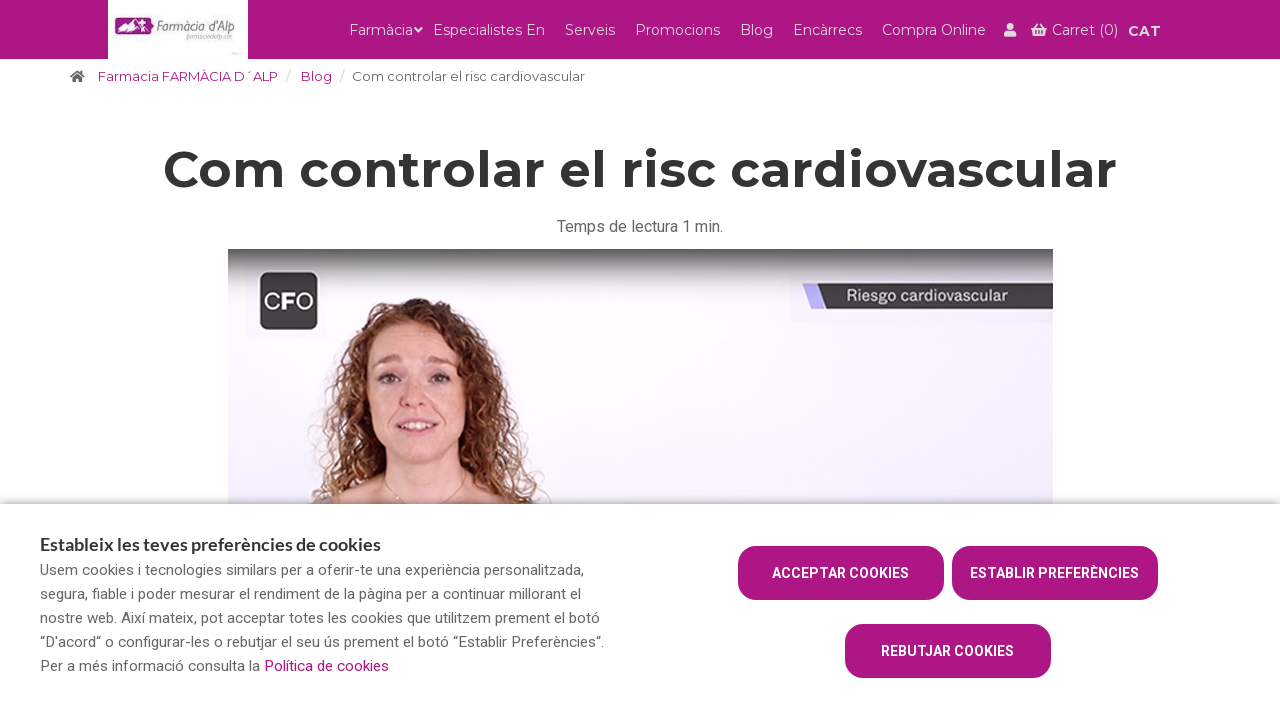

--- FILE ---
content_type: text/html; charset=UTF-8
request_url: https://www.farmaciadalp.cat/blog/com-controlar-el-risc-cardiovascular
body_size: 14748
content:
<!DOCTYPE html>
<!--[if IE 9]>
<html lang="ca" class="ie9"> <![endif]-->
<!--[if IE 8]>
<html lang="ca" class="ie8"> <![endif]-->
<!--[if !IE]><!-->
<html lang="ca">
<!--<![endif]-->
<head>

            
    <!-- Start default blade meta tags to share contents -->
<meta charset="utf-8">
<meta http-equiv="X-UA-Compatible" content="IE=edge" />
    <title>Com controlar el risc cardiovascular - Farmacia FARM&Agrave;CIA D&acute;ALP</title>
    <meta name="description" content="Atenci&oacute; personalitzada amb vocaci&oacute; de servei. Especialistes en parafarm&agrave;cia, beb&egrave;, ortop&egrave;dia, dermoest&egrave;tica, homeopatia, formulaci&oacute; magistral">


    <meta name="author" content="f:">

<!-- Mobile Meta -->
<meta name="viewport" content="width=device-width, initial-scale=1.0, user-scalable=yes">
<!--  End default meta tags  -->

    
    
       <!--  <meta name="viewport" content="width=device-width, initial-scale=1, user-scalable=yes" /> -->

    
            <link rel="canonical" href="https://www.canalfarmaciaonline.com/cat/blog/com-controlar-el-risc-cardiovascular" />
    
                        <link rel="alternate" href="https://www.farmaciadalp.cat/blog/com-controlar-el-risc-cardiovascular" hreflang="ca" />
                    <link rel="alternate" href="https://www.farmaciadalp.cat/es/blog/como-controlar-el-riesgo-cardiovascular" hreflang="es" />
            
    <!-- Favicon -->
    <link rel="apple-touch-icon" sizes="57x57" href="/assets/templates/templates/fedefarma/favicon/apple-icon-57x57.png">
<link rel="apple-touch-icon" sizes="60x60" href="/assets/templates/templates/fedefarma/favicon/apple-icon-60x60.png">
<link rel="apple-touch-icon" sizes="72x72" href="/assets/templates/templates/fedefarma/favicon/apple-icon-72x72.png">
<link rel="apple-touch-icon" sizes="76x76" href="/assets/templates/templates/fedefarma/favicon/apple-icon-76x76.png">
<link rel="apple-touch-icon" sizes="114x114" href="/assets/templates/templates/fedefarma/favicon/apple-icon-114x114.png">
<link rel="apple-touch-icon" sizes="120x120" href="/assets/templates/templates/fedefarma/favicon/apple-icon-120x120.png">
<link rel="apple-touch-icon" sizes="144x144" href="/assets/templates/templates/fedefarma/favicon/apple-icon-144x144.png">
<link rel="apple-touch-icon" sizes="152x152" href="/assets/templates/templates/fedefarma/favicon/apple-icon-152x152.png">
<link rel="apple-touch-icon" sizes="180x180" href="/assets/templates/templates/fedefarma/favicon/apple-icon-180x180.png">
<link rel="icon" type="image/png" sizes="192x192" href="/assets/templates/templates/fedefarma/favicon/android-icon-192x192.png">
<link rel="icon" type="image/png" sizes="32x32" href="/assets/templates/templates/fedefarma/favicon/favicon-32x32.png">
<link rel="icon" type="image/png" sizes="96x96" href="/assets/templates/templates/fedefarma/favicon/favicon-96x96.png">
<link rel="icon" type="image/png" sizes="16x16" href="/assets/templates/templates/fedefarma/favicon/favicon-16x16.png">
<link rel="manifest" href="/assets/templates/templates/fedefarma/favicon/manifest.json" crossorigin="use-credentials">
<meta name="msapplication-TileColor" content="#ffffff">
<meta name="msapplication-TileImage" content="/assets/templates/templates/fedefarma/favicon/ms-icon-144x144.png">
<meta name="theme-color" content="#ffffff">
    <!-- END Favicon -->

    <!-- Vendors  -->
    <link rel="stylesheet" href="https://www.farmaciadalp.cat/assets/templates/common/css/vendor.css">

    <!-- Eva icons -->
    <link rel="stylesheet" href="/assets/common/eva-icons/style/eva-icons.css">

    <!-- Main css -->
                        <link rel="stylesheet" href="https://www.farmaciadalp.cat/assets/templates/S87841/css/main.css?v=20260118011695726270"/>
                
            <link rel="stylesheet" href="https://www.farmaciadalp.cat/assets/common/css/swiper-bundle.min.css">
    
    
    <!-- Page Style -->
    <!-- Meta tags to share contents -->
    <meta property="og:type" content="website" />
    <meta property="og:site_name" content="Farmacia FARM&Agrave;CIA D&acute;ALP" />
    <meta property="og:url" content="https://www.farmaciadalp.cat/blog/com-controlar-el-risc-cardiovascular" />
    <meta property="og:title" content="Com controlar el risc cardiovascular" />
    <meta property="og:description" content="El risc cardiovascular mesura la probabilitat de patir un esdeveniment cardiovascular en 10 anys. A  teva farm&agrave;cia et poden ajudar a controlar els factors de risc i a adoptar un estil de vida saludable. 
" />

            <meta property="og:image" content="https://www.farmaofficego.com/uploads/post/fedefarma/como-controlar-el-riesgo-cardiovascular-268969-425-1200x630-resize.jpg?token=0069dbccf2c63f9ac5aeebd5f02eeb53"/>
    


    <!-- Socials -->

<!-- Pre-javascript -->



    <!-- Plausible Analytics -->
    <script defer data-domain="www.farmaciadalp.cat" src="https://analytics.farmacloud.io/js/script.js"></script>
    <!-- End Plausible Analytics -->

    <script src="https://apps.elfsight.com/p/platform.js" defer></script>

</head>

<body class="front no-trans">

<!-- Google Tag Manager (noscript) -->
<!-- End Google Tag Manager (noscript) -->

<!-- DEMO STICKY -->


<!-- ================ -->
<!-- page wrapper start -->
<!-- ================ -->
<div class="page-wrapper" >

    <div class="container-fluid sticky-app-banner" style="display: none;">
    <div class="container-fluid">
        <div class="col-xs-12">
            <div class="row app-banner-sticky">
                <a href="#" class="btn-close" id="close-app-banner">&times;</a>
                <div class="logo-app" style='background:url("https://www.farmaciadalp.cat/assets/templates/common/images/app/AppFarmaLogo.png")'>
                </div>
                <div class="app-details">
                    <div class="title-app">Appfarma - App de la teva farm&agrave;cia</div>
                    <div class="subtitle-app">L&#039;app de la teva farm&agrave;cia</div>
                </div>
                <a href="https://links.appfarma.es/download?pharmacy=5ae4910b-64a1-48d3-9fcc-0799049092ef" class="btn-get">Obtenir</a>
            </div>
        </div>
    </div>
</div>
    <!-- header-top start (Add "dark" class to .header-top in order to enable dark header-top e.g <div class="header-top dark">) -->
<!-- ================ -->

    <header class="header fixed clearfix  hidden-xs ">

        <!-- main-navigation start -->
        <!-- ================ -->
        <div class="main-navigation animated">
            <nav class="navbar navbar-default" role="navigation">
                <div class="container-fluid">
                    <div class="col-sm-12 flex-nav-bar">
                        <!-- header-left start -->
                        <!-- ================ -->
                        <div class="header-left text-center clearfix">
                            <!-- logo -->
                        <a href="https://www.farmaciadalp.cat">
    <!-- fa or logo -->
                    <img class="logo_img"
                 src="https://farmacloud-profile.imgix.net/5ae4910b-64a1-48d3-9fcc-0799049092ef_1695651086918.jpg?h=100"
                 alt="Farmacia FARM&Agrave;CIA D&acute;ALP" style="display: inherit">
            </a>
                        <!-- header-left end -->
                        </div>

                        <div class="header-right clearfix">
                            <header class="header-right clearfix">
                                <!-- Toggle get grouped for better mobile display -->
                                <div class="navbar-header">

                                                                                                                <div class="pull-left hidden-lg hidden-md hidden-sm">
                                            <ul class="list-icons ul-shopping-cart pr-20 mb0">
                                                <li>
                                                    <a href="https://www.farmaciadalp.cat/cistella/resum">
                                                        <i class="fa fa-shopping-cart"></i> <span class="cart-count">(0)</span>
                                                    </a>
                                                </li>
                                            </ul>
                                        </div>
                                                                        
                                                                                                                    <div class="pull-left hidden-lg hidden-md hidden-sm">
                                                                                            <div class="multilang-dropdown header-top-dropdown">
                                                    <div class="btn-group dropdown">
                                                        <button type="button" class="btn dropdown-toggle" data-toggle="dropdown" aria-expanded="false" style="padding-top: 12px; font-size: 14px">
                                                                                                                                                                                                                                                        CAT                                                                                                                    </button>
                                                        <ul class="dropdown-menu dropdown-menu-right dropdown-animation" style="margin-top: 0">
                                                                                                                                                                                                <li><a rel="alternate" hreflang="es" href="https://www.farmaciadalp.cat/es/blog/como-controlar-el-riesgo-cardiovascular">ES</a></li>
                                                                                                                                                                                                                                                                                                                </ul>
                                                    </div>
                                                </div>
                                                                                    </div>
                                    
                                    <div class="pull-right">
                                        <button type="button" class="navbar-toggle" data-toggle="collapse"
                                                data-target="#navbar-collapse-1">
                                            <span class="sr-only"></span>
                                            <span class="icon-bar"></span>
                                            <span class="icon-bar"></span>
                                            <span class="icon-bar"></span>
                                        </button>
                                    </div>
                                </div>

                            </header>
                            <!-- Menu header -->
                            <div class="collapse navbar-collapse" id="navbar-collapse-1">
                                <ul class="nav navbar-nav underline-from-center">

                                            <li class="dropdown">
                <a href="#"  class="dropdown-toggle
                "
                data-toggle="dropdown">Farm&agrave;cia</a>
                <ul class="dropdown-menu">
                                        <li><a href="https://www.farmaciadalp.cat/contacta">Contacte</a></li>
                                            <li><a href="https://www.farmaciadalp.cat/historia">Hist&ograve;ria</a></li>
                                                                                                        <li><a href="https://www.farmaciadalp.cat/guardies">Farm&agrave;cies de gu&agrave;rdia</a></li>
                                                                                                        <li><a href="https://www.farmaciadalp.cat/targeta-client" title="Targeta client">Targeta client</a></li>
                                        
                                                                                                                                                                                                                                                                                                                                                                                                                                                                                                                                                                                                                                                                                                                                                                                                                <li>
                            <a href="https://www.farmaciadalp.cat/app" title="App">APP</a>
                        </li>
                                    </ul>
            </li>
        
                            <li><a href="https://www.farmaciadalp.cat/especialistes-en">Especialistes en</a></li>
                <li><a href="https://www.farmaciadalp.cat/serveis">Serveis</a></li>
        
                            <li>
                <a href="https://www.farmaciadalp.cat/promocions">Promocions</a>
            </li>
        
                
                <li><a href="https://www.farmaciadalp.cat/blog">Blog</a></li>

                            <li><a href="https://www.farmaciadalp.cat/comanda-online">Enc&agrave;rrecs</a></li>
        
                                                <li class="shop-menu">
                    <a href="https://www.farmaciadalp.cat/compra-online">
                                                    Compra online
                                            </a>
                </li>
            
                        
                    
                
                
                
        
                    <li>
                <div class="pull-right hidden-xs">
                    <ul class="list-icons" style="padding-top: 9px">
                        <li>
                                                                                                                            <a class="header-farmapremium-login" href="https://www.farmaciadalp.cat/oauth2/redirect/generic"
                                       title="Iniciar sessi&oacute;">
                                        <i class="fa fa-user"></i>
                                    </a>
                                                                                                                    <a id="shopping-desktop" href="https://www.farmaciadalp.cat/cistella/resum">
                                <i class="fa fa-shopping-basket"></i><span class="hidden-xs">Carret</span> <span class="cart-count">(0)</span>
                            </a>
                        </li>
                    </ul>
                </div>
            </li>
        
                            <li>
            <div class="pull-right hidden-xs">
                                    <div class="multilang-dropdown header-top-dropdown">
                        <div class="btn-group dropdown">
                            <button type="button" class="btn dropdown-toggle" data-toggle="dropdown" aria-expanded="false" style="padding-top: 14px; font-size: 14px">
                                                                                                                                        CAT                                                            </button>
                            <ul class="dropdown-menu dropdown-menu-right dropdown-animation" style="margin-top: 0">
                                                                                                            <li><a rel="alternate" hreflang="es" href="https://www.farmaciadalp.cat/es/blog/como-controlar-el-riesgo-cardiovascular">ES</a></li>
                                                                                                                                                                    </ul>
                        </div>
                    </div>
                            </div>
        </li>
                        </ul>
                                </div>
                        </div>

                    </div>
                </div>
            </nav>
        </div>
    </header>

<!-- header online shop -->
    <div class="header fixed hidden-lg hidden-md hidden-sm" id="fixed-header-on">
    <div class="container">
        <div class="row">
            <div class="col-xs-4 hidden-lg hidden-md hidden-sm pr0 left-mobile-col">
                <div class="open-slide-categories pt6">
                    <a href="#" id="open-categories-mobile" class="mobile-header-left">
                        <span class="fa fa-bars"></span>
                    </a>
                    <a href="#" id="open-search-mobile" class="mobile-header-right scroll-search">
                        <span class="fa fa-search"></span>
                    </a>
                </div>
            </div>
            <div class="col-md-2 col-sm-12-custom col-xs-4">
                <!-- header-left start -->
                <!-- ================ -->
                <div class="clearfix text-center">
                    <!-- logo -->
                    <a href="https://www.farmaciadalp.cat">
    <!-- fa or logo -->
                    <img class="logo_img"
                 src="https://farmacloud-profile.imgix.net/5ae4910b-64a1-48d3-9fcc-0799049092ef_1695651086918.jpg?h=100"
                 alt="Farmacia FARM&Agrave;CIA D&acute;ALP" style="display: inherit">
            </a>
                </div>
                <!-- header-left end -->
            </div>
            <div class="col-xs-4 hidden-lg hidden-md hidden-sm pl0 pr5 right-mobile-col">
                <div class="col-md-6 pl0 pr0">
                                            <div class="pull-right">
                            <ul class="list-icons">
                                <li>
                                    <a href="https://www.farmaciadalp.cat/cistella/resum" title="Carret">
                                        <i class="fa fa-shopping-basket"></i><span class="hidden-xs">Carret</span> <span class="cart-count">(0)</span>
                                    </a>
                                </li>
                            </ul>
                        </div>

                                                                            <div class="pull-right">
                                <ul class="list-icons">
                                    <li>
                                                                                    <a class="header-farmapremium-login-mobile" href="https://www.farmaciadalp.cat/oauth2/redirect/generic" title="Iniciar sessi&oacute;">
                                                <i class="fa fa-user"></i>
                                            </a>
                                                                            </li>
                                </ul>
                            </div>
                                                                                    </div>
            </div>
            <div class="col-md-10 col-sm-12-custom col-xs-12 mobile-search-zone">
                <!-- header-right start -->
                <!-- ================ -->
                <div class="header-right clearfix">

                    <!-- main-navigation start -->
<!-- ================ -->
<div class="main-navigation animated  main-online-shop ">

    <!-- navbar start -->
    <!-- ================ -->
    <nav class="navbar navbar-default hidden" role="navigation"  id="scroll-hide" >
        <div class="container-fluid">

            <!-- Toggle get grouped for better mobile display -->
            <div class="navbar-header  hidden-xs ">
                <button type="button" class="navbar-toggle" data-toggle="collapse"
                        data-target="#navbar-collapse-2">
                    <span class="sr-only"></span>
                    <span class="icon-bar"></span>
                    <span class="icon-bar"></span>
                    <span class="icon-bar"></span>
                </button>
            </div>

            <!-- Menu header -->
            <div class="collapse navbar-collapse" id="navbar-collapse-2">
                <ul class="nav navbar-nav underline-from-center">

                                            <li class="dropdown">
                <a href="#"  class="dropdown-toggle
                "
                data-toggle="dropdown">Farm&agrave;cia</a>
                <ul class="dropdown-menu">
                                        <li><a href="https://www.farmaciadalp.cat/contacta">Contacte</a></li>
                                            <li><a href="https://www.farmaciadalp.cat/historia">Hist&ograve;ria</a></li>
                                                                                                        <li><a href="https://www.farmaciadalp.cat/guardies">Farm&agrave;cies de gu&agrave;rdia</a></li>
                                                                                                        <li><a href="https://www.farmaciadalp.cat/targeta-client" title="Targeta client">Targeta client</a></li>
                                        
                                                                                                                                                                                                                                                                                                                                                                                                                                                                                                                                                                                                                                                                                                                                                                                                                <li>
                            <a href="https://www.farmaciadalp.cat/app" title="App">APP</a>
                        </li>
                                    </ul>
            </li>
        
                            <li><a href="https://www.farmaciadalp.cat/especialistes-en">Especialistes en</a></li>
                <li><a href="https://www.farmaciadalp.cat/serveis">Serveis</a></li>
        
                            <li>
                <a href="https://www.farmaciadalp.cat/promocions">Promocions</a>
            </li>
        
                
                <li><a href="https://www.farmaciadalp.cat/blog">Blog</a></li>

                            <li><a href="https://www.farmaciadalp.cat/comanda-online">Enc&agrave;rrecs</a></li>
        
                                                <li class="shop-menu">
                    <a href="https://www.farmaciadalp.cat/compra-online">
                                                    Compra online
                                            </a>
                </li>
            
                        
                    
                
                
                
        
                    <li>
                <div class="pull-right hidden-xs">
                    <ul class="list-icons" style="padding-top: 9px">
                        <li>
                                                                                                                            <a class="header-farmapremium-login" href="https://www.farmaciadalp.cat/oauth2/redirect/generic"
                                       title="Iniciar sessi&oacute;">
                                        <i class="fa fa-user"></i>
                                    </a>
                                                                                                                    <a id="shopping-desktop" href="https://www.farmaciadalp.cat/cistella/resum">
                                <i class="fa fa-shopping-basket"></i><span class="hidden-xs">Carret</span> <span class="cart-count">(0)</span>
                            </a>
                        </li>
                    </ul>
                </div>
            </li>
        
                            <li>
            <div class="pull-right hidden-xs">
                                    <div class="multilang-dropdown header-top-dropdown">
                        <div class="btn-group dropdown">
                            <button type="button" class="btn dropdown-toggle" data-toggle="dropdown" aria-expanded="false" style="padding-top: 14px; font-size: 14px">
                                                                                                                                        CAT                                                            </button>
                            <ul class="dropdown-menu dropdown-menu-right dropdown-animation" style="margin-top: 0">
                                                                                                            <li><a rel="alternate" hreflang="es" href="https://www.farmaciadalp.cat/es/blog/como-controlar-el-riesgo-cardiovascular">ES</a></li>
                                                                                                                                                                    </ul>
                        </div>
                    </div>
                            </div>
        </li>
                        </ul>
                </div>

            <div class="navbar-header">
                                    <div class="col-xs-12 hidden-lg hidden-md hidden-sm" id="shop_search">
                        <form id="form-search-shop" autocomplete="off"  onsubmit="return false;" action="#"  class="search-form" role="search">
                            <div class="form-group">
                                <input type="text" placeholder="Cercar producte..." class="form-control disabled-zoom-input" name="searching" id="searchShop">
                                <button type="submit" class="btn btn-link btn-sm" aria-label="search">
                                    <span id="span-search-shop" class="glyphicon glyphicon-search"></span>
                                </button>
                            </div>
                        </form>
                    </div>
                            </div>
        </div>
    </nav>
    <!-- navbar end -->

</div>
<!-- main-navigation end -->

                </div>
                <!-- header-right end -->
            </div>
        </div>
    </div>
</div>

<!-- new mobile menu for shop online -->
<div id="shop-categories-menu" class="side-nav online-shop-menu">
    <a href="#" class="btn-close" id="close-categories-menu">&times;</a>
    <ul class="ul-parent-menu">

            <li>
    <div class="btn-show-submenu-mobile">+</div>
    <a href="https://www.farmaciadalp.cat/compra-online">
                    Compra online
            </a>
            <ul class="show-mobile-submenu" >
            <li class="show-mobile-submenu-title">Categories</li>
                                                        <li >
                                        <a href="https://www.farmaciadalp.cat/compra-online/articulaciones" title="Articulacions">
                         Articulacions </a>
                                    </li>
                                            <li >
                                            <div class="btn-show-submenu-mobile hidden-md hidden-lg"></div>
                                        <a href="https://www.farmaciadalp.cat/compra-online/bebe" title="Beb&eacute;">
                         Beb&eacute; </a>
                                    </li>
                                            <li >
                                            <div class="btn-show-submenu-mobile hidden-md hidden-lg"></div>
                                        <a href="https://www.farmaciadalp.cat/compra-online/botiquin" title="Botiqu&iacute;n">
                         Botiqu&iacute;n </a>
                                    </li>
                                            <li >
                                            <div class="btn-show-submenu-mobile hidden-md hidden-lg"></div>
                                        <a href="https://www.farmaciadalp.cat/compra-online/bucal" title="Bucal">
                         Bucal </a>
                                    </li>
                                            <li >
                                            <div class="btn-show-submenu-mobile hidden-md hidden-lg"></div>
                                        <a href="https://www.farmaciadalp.cat/compra-online/capilar" title="Capilar">
                         Capilar </a>
                                    </li>
                                            <li class="showable">
                                            <div class="btn-show-submenu-mobile hidden-md hidden-lg"></div>
                                        <a href="https://www.farmaciadalp.cat/compra-online/corporal" title="Corporal">
                         Corporal </a>
                                    </li>
                                            <li class="showable">
                                            <div class="btn-show-submenu-mobile hidden-md hidden-lg"></div>
                                        <a href="https://www.farmaciadalp.cat/compra-online/dermocosmetica" title="Dermocosm&eacute;tica">
                         Dermocosm&eacute;tica </a>
                                    </li>
                                            <li class="showable">
                                            <div class="btn-show-submenu-mobile hidden-md hidden-lg"></div>
                                        <a href="https://www.farmaciadalp.cat/compra-online/dietetica" title="Diet&eacute;tica">
                         Diet&eacute;tica </a>
                                    </li>
                                            <li class="showable">
                                            <div class="btn-show-submenu-mobile hidden-md hidden-lg"></div>
                                        <a href="https://www.farmaciadalp.cat/compra-online/fitoterapia" title="Fitoterapia">
                         Fitoterapia </a>
                                    </li>
                                            <li class="showable">
                                            <div class="btn-show-submenu-mobile hidden-md hidden-lg"></div>
                                        <a href="https://www.farmaciadalp.cat/compra-online/optica" title="&Oacute;ptica">
                         &Oacute;ptica </a>
                                    </li>
                                            <li class="showable">
                                            <div class="btn-show-submenu-mobile hidden-md hidden-lg"></div>
                                        <a href="https://www.farmaciadalp.cat/compra-online/ortopedia" title="Ortopedia">
                         Ortopedia </a>
                                    </li>
                                            <li class="showable">
                                            <div class="btn-show-submenu-mobile hidden-md hidden-lg"></div>
                                        <a href="https://www.farmaciadalp.cat/compra-online/salud-sexual" title="Salud sexual">
                         Salud sexual </a>
                                    </li>
                                            <li class="showable">
                                            <div class="btn-show-submenu-mobile hidden-md hidden-lg"></div>
                                        <a href="https://www.farmaciadalp.cat/compra-online/veterinaria" title="Veterinaria">
                         Veterinaria </a>
                                    </li>
                        <li class="nav-medicines-view-more" data-toggle="show">
        <a href="#">
            <span class="view-less dnone">
                <i class="fa fa-angle-up"></i>
                Ocultar
            </span>
            <span class="view-more">
                <i class="fa fa-angle-down"></i>
                Mostrar tot
            </span>
        </a>
    </li>
        </ul>
        </li>
    
    
            <li>
            <div class="btn-show-submenu-mobile">+</div>
            <a href="#">
                Farm&agrave;cia
            </a>
            <ul class="show-mobile-submenu">
                                                            <li>
                            <a href="https://www.farmaciadalp.cat/historia"
                               title="Hist&ograve;ria">Hist&ograve;ria</a>
                        </li>
                                                                                                        <li><a href="https://www.farmaciadalp.cat/guardies">Farm&agrave;cies de gu&agrave;rdia</a></li>
                                                                    <li><a href="https://www.farmaciadalp.cat/targeta-client" title="Targeta client">Targeta client</a></li>
                                                                                                                                                                                                                                                                                                                                                                                                                                                                                                                                                                                                                                                                                                    <li>
                        <a href="https://www.farmaciadalp.cat/app" title="App">APP</a>
                    </li>
                
                            </ul>
        </li>
    
                        <li><a href="https://www.farmaciadalp.cat/especialistes-en">Especialistes en</a></li>
                <li><a href="https://www.farmaciadalp.cat/serveis">Serveis</a></li>
        
                            <li>
                <a href="https://www.farmaciadalp.cat/promocions">Promocions</a>
            </li>
                                         <li><a href="https://www.farmaciadalp.cat/blog">Blog</a></li>
                
        
                    <li><a href="https://www.farmaciadalp.cat/comanda-online">Enc&agrave;rrecs</a></li>
                        <li><a href="https://www.farmaciadalp.cat/contacta">Contacte</a></li>

               
                
                
            </ul>

</div>
<!-- header online shop end -->

    <!-- slideshow start -->
        <!-- slideshow end -->
    
        <div class="breadcrumb-container">
    <div class="container">
        <ol class="breadcrumb">
            <li><i class="fa fa-home pr-10"></i>
                <a href="https://www.farmaciadalp.cat">Farmacia FARM&Agrave;CIA D&acute;ALP</a>
            </li>
                            <li>
                    <a href="https://www.farmaciadalp.cat/blog">Blog</a>
                </li>
                <li class="active">Com controlar el risc cardiovascular</li>
            
        </ol>
    </div>
</div>

    <!-- main-container start -->
    <section class="main-container blog-container">

        <div class="container">
                 
    <div class="col-sm-12 blog-container">

    <h1 class="page-title">Com controlar el risc cardiovascular</h1>
    <div class="text-center small-text mb-10">
        <span>Temps de lectura</span>
        <span>1 min.</span>
    </div>


    <article class="clearfix blogpost full">

        <div class="col-sm-12" style="display:block;text-align: center">
            <div class="overlay-light-container">
                <img src="/assets/common/images/loader.gif" data-src="https://www.farmaofficego.com/uploads/post/fedefarma/como-controlar-el-riesgo-cardiovascular-268969-425.jpg" alt="Com controlar el risc cardiovascular" class="lazyload img-responsive" style="object-fit: cover" />
            </div>
        </div>

        <div class="blogpost-body">
            <div class="row content-box">
                <div class="col-sm-12">
                    <div class="pull-right">
                        <ul class="links">
                            <li><i class="fa fa-tag pr-5"></i>
                                                            </li>
                        </ul>
                    </div>
                    <div class="pull-left">
                        <div class="date">
                            <i class="fa fa-calendar"></i>  <small class="text-uppercase">16 Desembre 2022 </small>
                        </div>
                    </div>
                </div>
            </div>
            <div class="row content-box">
                <div class="separator-2"></div>
                
                <div class="col-sm-12">
                    <div class="blogpost-content">
                        <p>Les <strong>malalties cardiovasculars</strong> s&oacute;n la principal causa de mort al m&oacute;n. Segons l&#39;Organitzaci&oacute; Mundial de la Salut (OMS), cada any moren al m&oacute;n 17,9 milions de persones a causa d&#39;aquestes, el 32% a causa d&#39;infarts de miocardi i ictus.</p>

<p>Gran part d&#39;aquestes morts podrien evitar-se controlant els <strong>factors de risc cardiovascular</strong> i adoptant un <strong>estil de vida saludable</strong>, aspectes en qu&egrave; des de la teva farm&agrave;cia et poden ajudar.</p>

<p></p>

<p><strong>QU&Egrave; &Eacute;S EL RISC CARDIOVASCULAR</strong></p>

<p>Per&ograve;, qu&egrave; &eacute;s e<strong>l risc cardiovascular</strong>? El risc cardiovascular mesura la probabilitat de patir un <strong>esdeveniment cardiovascular</strong> o una complicaci&oacute; d&#39;una malaltia arterial en un per&iacute;ode determinat de temps, generalment 10 anys.</p>

<p>Tenint en compte la tipologia de malalties cardiovasculars, s&oacute;n les cerebrovasculars les m&eacute;s mortals, altres amb gran incid&egrave;ncia s&oacute;n la<strong> insufici&egrave;ncia card&iacute;aca</strong> o l&#39;<strong>infart agut de miocardi.</strong></p>

<p>Per poder determinar el teu risc cardiovascular, es tenen en compte dades com l&#39;edat i el sexe, aix&iacute; com factors com<strong> el colesterol o la diabetis</strong>, entre altres indicadors.<strong>A</strong><strong>l seg&uuml;ent v&iacute;deo, la farmac&egrave;utica i formadora M&oacute;nica Monfort t&#39;explica quins s&oacute;n aquests factors </strong>i t&#39;avan&ccedil;a alguns consells per mantenir un estil de vida saludable i que t&#39;ajudaran a prevenir les malalties cardiovasculars.</p>

<div class="embeddedContent oembed-provider- oembed-provider-youtube" data-align="none" data-oembed="https://www.youtube.com/watch?v=7YIWqRCyuTI" data-oembed_provider="youtube" data-resizetype="noresize"><iframe allowfullscreen="true" allowscriptaccess="always" frameborder="0" height="349" scrolling="no" src="//www.youtube.com/embed/7YIWqRCyuTI?wmode=transparent&amp;jqoemcache=Jm0QU" width="425"></iframe></div>

<p></p>

<p><strong>DETERMINACI&Oacute; DEL RISC CARDIOVASCULAR A LA TEVA FARM&Agrave;CIA</strong></p>

<p>A la teva <strong>farm&agrave;cia </strong>tens un aliat en la <strong>prevenci&oacute; de les malalties cardiovasculars</strong>. A m&eacute;s de resoldre dubtes amb el teu farmac&egrave;utic sobre quins h&agrave;bits t&#39;ajudaran, pots demanar-li un estudi per a un seguiment m&eacute;s personalitzat.</p>

<p>I &eacute;s que a la farm&agrave;cia comptes amb el <strong>servei de determinaci&oacute; del risc cardiovascular</strong> que consisteix en el mesurament, determinaci&oacute; i valoraci&oacute; de diferents par&agrave;metres que afecten el risc cardiovascular, amb l&#39;objectiu de prevenir i millorar els h&agrave;bits que afecten la salut del teu cor. <strong>Pregunta al teu farmac&egrave;utic</strong>!</p>

                    </div>
                </div>
            </div>
        </div>
        <footer class="clearfix social-footer">
            <h5 class="pull-left mt-auto">
                                            </h5>

            <div class="text-right" id="section-social-link">
    <ul class="share social-links colored circle  pull-right ">
        <li id="titleShare" class="title">Compartir</li>
            <li class="facebook"><a target="_blank" class="facebook-share" href="https://www.facebook.com/sharer/sharer.php?u=https://www.farmaciadalp.cat/blog/com-controlar-el-risc-cardiovascular" data-cache="https://graph.facebook.com/?id=https://www.farmaciadalp.cat/blog/com-controlar-el-risc-cardiovascular&scrape=true"><i class="fa fa-facebook"></i></a></li>
            <li class="twitter"><a target="_blank" href="https://twitter.com/home?status=Com controlar el risc cardiovascular: https://www.farmaciadalp.cat/blog/com-controlar-el-risc-cardiovascular"><i class="fa fa-x-twitter"></i></a></li>
            <li class="vimeo whatsapp visible-xs-inline-block"><a target="_blank" href="whatsapp://send?text=https%3A%2F%2Fwww.farmaciadalp.cat%2Fblog%2Fcom-controlar-el-risc-cardiovascular" data-action="share/whatsapp/share"><i class="fa fa-whatsapp"></i></a></li>
            <li class="hidden-xs vimeo whatsapp"><a target="_black" href="https://api.whatsapp.com/send?text=https%3A%2F%2Fwww.farmaciadalp.cat%2Fblog%2Fcom-controlar-el-risc-cardiovascular"><i class="fa fa-whatsapp"></i></a></li>
            <li class="linkedin"><a target="_blank" href="https://www.linkedin.com/cws/share?url=https://www.farmaciadalp.cat/blog/com-controlar-el-risc-cardiovascular"><i class="fa fa-linkedin"></i></a></li>
    </ul>
</div>


        </footer>
    </article>
    <!-- Include comments -->
    </div>

        </div>
    </section>

    <!-- main-container end -->

<!-- footer start (Add "light" class to #footer in order to enable light footer) -->
    <footer id="footer">
    <div class="footer">
        <div class="container">
            <div class="row">
                <div class="col-md-8">
                    <div class="footer-content">
                        <div class="row">
                            <div class="col-sm-6">
                                <div class="logo-footer">
                    <img id="logo-footer"
                 src="https://www.farmaofficego.com/uploads/settings/S87841/logo_footer-_x140.jpg?token=30c714d4d43263c8424242725c7714ab"
                 alt="Farmacia FARM&Agrave;CIA D&acute;ALP">
            </div>
                                <p></p>
                                <hr>
                                <ul class="social-links circle">
                                    <li class="facebook">
                    <a target="_blank" href="https://www.facebook.com/FarmaciaALP/?ref=pages_you_manage" title="facebook"><i class="fa fa-facebook"></i></a>
                </li>
                                                                                                            <li class="instagram">
                    <a target="_blank" href="https://www.instagram.com/farmaciadalp" title="instagram"><i class="fa fa-instagram"></i></a>
                </li>
                                            </ul>
                                                                
                            </div>
                            <div class="col-sm-6">
                                <h2>Contacte</h2>
                                                                    <ul class="list-icons">

                        <li><i class="fa fa-map-marker pr-10"></i>Carrer Nord 17, Alp, Girona</li>
            
                                                        <li><a href="tel://972890201"><i class="fa fa-phone pr-10"></i> 972890201</a></li>
                                                                    
    
                                        <li><a href="https://wa.me/34664020462" target="_blank" class="header-whatsapp-contact"><i class="fa fa-whatsapp pr-10"></i> 664020462</a></li>
                            
    
</ul>
                                                            </div>
                        </div>
                                            </div>
                </div>
                <div class="space-bottom hidden-lg hidden-md hidden-xs"></div>
                                    <div class="col-sm-6 col-md-4">
                        <div class="footer-content">
                            <h2>Serveis</h2>
                            <nav>
                                <ul class="nav nav-pills nav-stacked">
                                                                            <li><a href="https://www.farmaciadalp.cat/serveis/analisi-hemoglobina-glicada">An&agrave;lisi hemoglobina glicada </a></li>
                                                                            <li><a href="https://www.farmaciadalp.cat/serveis/analisi-perfil-lipidic">An&agrave;lisi perfil lip&iacute;dic</a></li>
                                                                            <li><a href="https://www.farmaciadalp.cat/serveis/analisi-rapid-de-colesterol-i-sucre">An&agrave;lisi r&agrave;pida de colesterol i sucre </a></li>
                                                                    </ul>
                            </nav>
                        </div>
                    </div>
                                            </div>
            
            
                        <div class="space-bottom hidden-lg hidden-xs"></div>
        </div>
    </div>

    
    <div class="subfooter">
        <div class="container">
            <div class="row">
                <div class=" col-lg-8  " >
                    <p>
    Copyright © 2026 Farmacia FARM&Agrave;CIA D&acute;ALP -
    <a href="https://www.farmaofficego.es/" target="_blank"><u>Diseño web</u></a>
    - Farmaoffice
                    & <a href="https://www.canalfarmaciaonline.com/" target="_blank"><u>CanalFarmaciaOnline</u></a>
    </p>
                </div>

                                <div class="col-lg-4">
                    <ul class="subfooter-links">
                                                                                                                    <li>
                                    <a href="https://www.farmaciadalp.cat/avis-legal"
                                       title="Av&iacute;s legal">Av&iacute;s legal</a>
                                </li>
                                                                                                                                                                                <li>
                                    <a href="https://www.farmaciadalp.cat/politica-de-privacitat"
                                       title="Pol&iacute;tica de privacitat">Pol&iacute;tica de privacitat</a>
                                </li>
                                                                                                                                                                                <li>
                                    <a href="https://www.farmaciadalp.cat/politica-de-cookies"
                                       title="Pol&iacute;tica de cookies">Pol&iacute;tica de cookies</a>
                                </li>
                                                                                                                                                                                <li>
                                    <a href="https://www.farmaciadalp.cat/politica-de-vendes"
                                       title="Pol&iacute;tica de vendes">Pol&iacute;tica de vendes</a>
                                </li>
                                                                                                                                                                                                                                    <li>
                                    <a href="https://www.farmaciadalp.cat/accesibilitat"
                                       title="Accessibilitat">Accessibilitat</a>
                                </li>
                                                                                                        </ul>
                </div>
                            </div>
        </div>
    </div>
</footer>
<!-- footer end -->

</div>
<!-- page-wrapper end -->

    <!-- Modal Cart-->
<div class="modal fade" id="cartModal" tabindex="-1" role="dialog" aria-labelledby="myModalLabel" aria-hidden="true">
    <div class="modal-center" id="cart-modal">
        <div class="modal-dialog .modal-align-center" id="cart-modal-dialog">

            <div class="modal-content" id="modal-content-cart">

                <div class="modal-header" id="modal-header-cart">
                    <span class="modal-title" id="myModalLabel"><i class="fa fa-check" aria-hidden="true"></i>Producte afegit correctament al carret</span>
                    <button type="button" class="close" data-dismiss="modal"><span aria-hidden="true">×</span></button>
                </div>

                <div class="modal-body" id="modal-body-cart">
                    <div class="row flex-align-center-row">
                        <div class="col-md-6 layette-product-modal">
                            <div class="row flex-align-center-row">
                                <div class="col-xs-5 col-sm-6 col-cart-product">
                                    <div id="cart-image-product" class="goto-href" data-href=""></div>
                                </div>
                                <div class="col-xs-7 col-sm-6 col-cart-product right-info">
                                    <p id="cart-image-name" class="goto-href" data-href=""></p>
                                    <div class="modal-product-offer"></div>
                                    <div class="col-xs-5 col-sm-5 col-input-modal">
                                        <div class="quantity">
                                            <div class="input-group quantity-group">
                                                <input class="product-quantity-input" type="number" value="" step="1" min="1" data-productid=""
                                                       data-quantity="" data-href="https://www.farmaciadalp.cat/cesta/cantidad-modal">
                                            </div>
                                        </div>
                                    </div>
                                    <div class="col-xs-7 col-sm-7 col-prices-modal">
                                        <p id="cart-image-prices">
                                                                                                                                    <span id="product-price"></span>
                                            <span id="product-regular-price" style="text-decoration: line-through; font-size: 13px;padding: 0 .2rem;"></span>
                                        </p>
                                    </div>
                                    <div id="cart-error" class="hide text-center" style="color: #cd3c2e; font-size:11px; font-weight: 200;">
                                        <span></span>
                                    </div>
                                </div>
                            </div>
                        </div>
                        <div class="col-md-6 col-xs-12 info-cart-modal">
                            <p> Hi ha <span id="total-cart-products"></span> articles al carret.</p>
                            <p><strong>Total de productes: </strong> <span id="total-price-cart"></span> </p>
                            <div class="cart-buttons-modal">
                                <div class="row">
                                    <div class="col-xs-12">
                                        <button type="button" class="btn btn-default goto-href" data-href="https://www.farmaciadalp.cat/cistella/resum" data-dismiss="modal">Passar per caixa</button>
                                    </div>
                                    <div class="col-xs-12">
                                        <button type="button" class="btn btn-default" data-dismiss="modal">Continuar comprant</button>
                                    </div>
                                </div>
                            </div>
                        </div>
                    </div>
                </div>
            </div>
        </div>
    </div>
</div>

    <div class="overlap-ajax">
        <svg version="1.1" id="Layer_2" xmlns="http://www.w3.org/2000/svg" xmlns:xlink="http://www.w3.org/1999/xlink" x="0px" y="0px"
             viewBox="0 0 100 100" enable-background="new 0 0 s0 0" xml:space="preserve">
                      <circle fill="#fff" stroke="none" cx="30" cy="50" r="6">
                          <animateTransform
                                  attributeName="transform"
                                  dur="1s"
                                  type="translate"
                                  values="0 15 ; 0 -15; 0 15"
                                  repeatCount="indefinite"
                                  begin="0.1"/>
                      </circle>
                        <circle fill="#fff" stroke="none" cx="54" cy="50" r="6">
                            <animateTransform
                                    attributeName="transform"
                                    dur="1s"
                                    type="translate"
                                    values="0 10 ; 0 -10; 0 10"
                                    repeatCount="indefinite"
                                    begin="0.2"/>
                        </circle>
                        <circle fill="#fff" stroke="none" cx="78" cy="50" r="6">
                            <animateTransform
                                    attributeName="transform"
                                    dur="1s"
                                    type="translate"
                                    values="0 5 ; 0 -5; 0 5"
                                    repeatCount="indefinite"
                                    begin="0.3"/>
                        </circle>
        </svg>
    </div>


<!-- Sticky elements placed at the end of the document so Google won't index them -->

<!-- scrollToTop -->
    <div class="scrollToTop"><i class="fa fa-angle-up fa-2x"></i></div>

    <div class="container">

            <div class="whatsapp-window" style="display: none">
            <div class="whatsapp-header">
                <div class="image-container">
                    <div class="pharmacy-image-container  logo-image-sticky ">
                        <div class="pharmacy-image"
                                                          style="height: auto">
                                <img src="https://farmacloud-profile.imgix.net/5ae4910b-64a1-48d3-9fcc-0799049092ef_1695651086918.jpg?w=50" alt="Farmacia FARM&Agrave;CIA D&acute;ALP">
                                                     </div>
                    </div>
                </div>
                <div class="header-info">
                    <div class="header-name">
                        Farmacia FARM&Agrave;CIA D&acute;ALP
                    </div>
                    <div class="header-time">
                        Solem respondre en menys de 24 hores.
                    </div>
                </div>
            </div>
            <div class="conversation">
                <div class="message">
                    <div class="message-author">
                        Farmacia FARM&Agrave;CIA D&acute;ALP
                    </div>

                    <div class="message-text">
                        Hola! 👋<br><br>Com podem ajudar-te?
                    </div>
                    <div class="chat-time">
                        13:51
                    </div>

                </div>
            </div>
            <div class="go-chat">
                <a class="start-chat" role="button" href="https://wa.me/34664020462" target="_blank" >
                    <i class="fa fa-whatsapp"></i>
                    <span class="goto-btn">
                            Comen&ccedil;ar xat
                        </span>
                </a>
            </div>
        </div>
        <a>
            <div class="stickyWhatsapp" id="stickyWhatsapp">
                <div class="bubble-notification"></div>
                <i class="fa fa-whatsapp"></i>
            </div>
        </a>
            
</div>

    <div id="cookie-bar-fixed" style="display: none">

    <div class="row">
        <div class="col-lg-6 col-md-6" style="margin-bottom: 1rem !important;">
            <span class="cookiebar-title">Estableix les teves prefer&egrave;ncies de cookies</span>
            <div class="cookiebar-description">
                <small>
                    Usem cookies i tecnologies similars per a oferir-te una experiència personalitzada, segura, fiable i poder mesurar el rendiment de la pàgina per a continuar millorant el nostre web. Així mateix, pot acceptar totes les cookies que utilitzem prement el botó “D'acord“ o configurar-les o rebutjar el seu ús prement el botó “Establir Preferències“. Per a més informació consulta la <a href="https://www.farmaciadalp.cat/politica-de-cookies">Política de cookies</a>
                </small>
            </div>
        </div>
        <div class="col-lg-6 col-md-6 text-center">
            <button class="btn btn-default btn-lg accept-cookies all-cookies cookie-button" data-url="https://www.farmaciadalp.cat/cookies/save?all=1" id="cookiebar_fully_accept_btn" data-toggle="modal">Acceptar cookies</button>
            <!-- Button trigger modal -->
            <button class="btn btn-default btn-lg cookie-button open-modal-cookies" data-toggle="modal" data-target="#cookiesModal">Establir prefer&egrave;ncies</button>
            <button class="btn btn-default btn-lg accept-cookies cookie-button" data-url="https://www.farmaciadalp.cat/cookies/save" id="cookiebar_fully_accept_btn" data-toggle="modal">Rebutjar cookies</button>
        </div>
    </div>


</div>

<!-- Modal -->
<div class="modal fade" id="cookiesModal" tabindex="-1" role="dialog" aria-labelledby="cookieModalLabel" aria-hidden="true" data-nosnippet>
    <div class="modal-center" id="cookies-modal">
        <div class="modal-dialog .modal-align-center" id="cookies-modal-dialog">

            <div class="modal-content" id="modal-content-cookies">

                <div class="modal-header" id="modal-header-cookies">
                    <span class="modal-title" id="cookieModalLabel">Prefer&egrave;ncies sobre les cookies i similars</span>
                    <button type="button" class="close" data-dismiss="modal"><span aria-hidden="true">×</span><span class="sr-only">Tancar</span></button>
                </div>

                <div class="modal-body" id="modal-body-cookies">

                    <p class="section_desc mb-5">A aquesta p&agrave;gina pots gestionar la configuraci&oacute; de les cookies i similars.</p>

                    <div class="cookie-type">
                        <div>
                            <span class="section_title">Necess&agrave;ries i essencials</span>

                            <label class="sc_container_checkbox"><input class="sc_toggle" type="checkbox" id="checkbox-necessary" checked disabled>
                                <span class="sc_checkmark sc_readonly"></span>
                            </label>

                        </div>
                        <p class="section_desc">
                            Les dades recopilades en aquestes cookies i similars s&oacute;n necess&agrave;ries per a poder navegar pel lloc web. Aquestes cookies sempre estaran activades.
                        </p>
                        <table>
        <tr>
                            <th>Cookie</th>
                            <th>Categoria</th>
                            <th>Tipus</th>
                            <th>Titular</th>
                    </tr>
        <tbody>
                    <tr>
                <td data-column="Cookie">laravel_session</td>
                <td data-column="Categoría">Pr&ograve;pia</td>
                <td data-column="Tipo">Necess&agrave;ria</td>
                <td data-column="Titular">Farmacia Farm&agrave;cia D&acute;alp</td>
            </tr>
            <tr>
                <td data-column="Cookie">cookie-consent</td>
                <td data-column="Categoría">Pr&ograve;pia</td>
                <td data-column="Tipo">Necess&agrave;ria</td>
                <td data-column="Titular">Farmacia Farm&agrave;cia D&acute;alp</td>
            </tr>
                        </tbody>
    </table>

                    </div>

                    <div class="cookie-type">
                        <div>
                            <span class="section_title">Rendiment i an&agrave;lisi web</span>
                            <label class="sc_container_checkbox"><input class="sc_toggle" type="checkbox" id="checkbox-analytics">
                                <span class="sc_checkmark"></span>
                            </label>
                        </div>
                        <p class="section_desc">Serveis tractats per nosaltres o per tercers, ens permeten quantificar el nombre d&#039;usuaris i aix&iacute; realitzar el mesurament i an&agrave;lisi estad&iacute;stica de la utilitzaci&oacute; que fan els usuaris del web.</p>
                        <table>
        <tr>
                            <th>Cookie</th>
                            <th>Categoria</th>
                            <th>Tipus</th>
                            <th>Titular</th>
                    </tr>
        <tbody>
                            <tr>
                <td data-column="Cookie">_ga</td>
                <td data-column="Categoría">De tercers</td>
                <td data-column="Tipo">Anal&iacute;tica</td>
                <td data-column="Titular">Google Analytics</td>
            </tr>
            <tr>
                <td data-column="Cookie">_gid</td>
                <td data-column="Categoría">De tercers</td>
                <td data-column="Tipo">Anal&iacute;tica</td>
                <td data-column="Titular">Google Analytics</td>
            </tr>
            <tr>
                <td data-column="Cookie">_gat</td>
                <td data-column="Categoría">De tercers</td>
                <td data-column="Tipo">Anal&iacute;tica</td>
                <td data-column="Titular">Google Analytics</td>
            </tr>
            <tr>
                <td data-column="Cookie">1P_JAR</td>
                <td data-column="Categoría">De tercers</td>
                <td data-column="Tipo">Anal&iacute;tica</td>
                <td data-column="Titular">Google</td>
            </tr>
            <tr>
                <td data-column="Cookie">CONSENT</td>
                <td data-column="Categoría">De tercers</td>
                <td data-column="Tipo">Anal&iacute;tica</td>
                <td data-column="Titular">Google</td>
            </tr>
            <tr>
                <td data-column="Cookie">SSID</td>
                <td data-column="Categoría">De tercers</td>
                <td data-column="Tipo">Anal&iacute;tica</td>
                <td data-column="Titular">Google</td>
            </tr>
            <tr>
                <td data-column="Cookie">__Secure-3PSID</td>
                <td data-column="Categoría">De tercers</td>
                <td data-column="Tipo">Anal&iacute;tica</td>
                <td data-column="Titular">Google</td>
            </tr>
            <tr>
                <td data-column="Cookie">__Secure-1PSID</td>
                <td data-column="Categoría">De tercers</td>
                <td data-column="Tipo">Anal&iacute;tica</td>
                <td data-column="Titular">Google</td>
            </tr>
            <tr>
                <td data-column="Cookie">__Secure-ENID</td>
                <td data-column="Categoría">De tercers</td>
                <td data-column="Tipo">Anal&iacute;tica</td>
                <td data-column="Titular">Google Maps</td>
            </tr>
            <tr>
                <td data-column="Cookie">OTZ</td>
                <td data-column="Categoría">De tercers</td>
                <td data-column="Tipo">Anal&iacute;tica</td>
                <td data-column="Titular">Google</td>
            </tr>
            <tr>
                <td data-column="Cookie">__Secure-3PSIDCC</td>
                <td data-column="Categoría">De tercers</td>
                <td data-column="Tipo">Anal&iacute;tica</td>
                <td data-column="Titular">Google</td>
            </tr>
            <tr>
                <td data-column="Cookie">__Secure-1PAPISID</td>
                <td data-column="Categoría">De tercers</td>
                <td data-column="Tipo">Anal&iacute;tica</td>
                <td data-column="Titular">Google</td>
            </tr>
            <tr>
                <td data-column="Cookie">NID</td>
                <td data-column="Categoría">De tercers</td>
                <td data-column="Tipo">Prefer&egrave;ncies de l&#039;usuari</td>
                <td data-column="Titular">Google</td>
            </tr>
            <tr>
                <td data-column="Cookie">APISID</td>
                <td data-column="Categoría">De tercers</td>
                <td data-column="Tipo">T&egrave;cnica</td>
                <td data-column="Titular">Google Maps</td>
            </tr>
            <tr>
                <td data-column="Cookie">HSID</td>
                <td data-column="Categoría">De tercers</td>
                <td data-column="Tipo">T&egrave;cnica</td>
                <td data-column="Titular">Google</td>
            </tr>
            <tr>
                <td data-column="Cookie">SAPISID</td>
                <td data-column="Categoría">De tercers</td>
                <td data-column="Tipo">T&egrave;cnica</td>
                <td data-column="Titular">Google</td>
            </tr>
            <tr>
                <td data-column="Cookie">SID</td>
                <td data-column="Categoría">De tercers</td>
                <td data-column="Tipo">T&egrave;cnica</td>
                <td data-column="Titular">Google</td>
            </tr>
            <tr>
                <td data-column="Cookie">SIDCC</td>
                <td data-column="Categoría">De tercers</td>
                <td data-column="Tipo">T&egrave;cnica</td>
                <td data-column="Titular">Google</td>
            </tr>
            <tr>
                <td data-column="Cookie">SSIDC</td>
                <td data-column="Categoría">De tercers</td>
                <td data-column="Tipo">T&egrave;cnica</td>
                <td data-column="Titular">Google</td>
            </tr>
            <tr>
                <td data-column="Cookie">AEC</td>
                <td data-column="Categoría">De tercers</td>
                <td data-column="Tipo">T&egrave;cnica</td>
                <td data-column="Titular">Google</td>
            </tr>
            <tr>
                <td data-column="Cookie">_Secure-3PAPISID</td>
                <td data-column="Categoría">De tercers</td>
                <td data-column="Tipo">T&egrave;cnica / Seguretat</td>
                <td data-column="Titular">Google</td>
            </tr>
            <tr>
                <td data-column="Cookie">_Secure-3PSID</td>
                <td data-column="Categoría">De tercers</td>
                <td data-column="Tipo">T&egrave;cnica / Seguretat</td>
                <td data-column="Titular">Google</td>
            </tr>
            <tr>
                <td data-column="Cookie">_Secure-APISID</td>
                <td data-column="Categoría">De tercers</td>
                <td data-column="Tipo">T&egrave;cnica / Seguretat</td>
                <td data-column="Titular">Google</td>
            </tr>
            <tr>
                <td data-column="Cookie">_Secure-HSID</td>
                <td data-column="Categoría">De tercers</td>
                <td data-column="Tipo">T&egrave;cnica / Seguretat</td>
                <td data-column="Titular">Google</td>
            </tr>
            <tr>
                <td data-column="Cookie">_Secure-SSID</td>
                <td data-column="Categoría">De tercers</td>
                <td data-column="Tipo">T&egrave;cnica / Seguretat</td>
                <td data-column="Titular">Google</td>
            </tr>
                                        </tbody>
    </table>

                    </div>

                </div>

                <div class="modal-footer" id="modal-footer-cookies">
                    <div class="row">
                        <div class="col-sm-12 col-md-6">
                            <button type="button" class="btn btn-default accept-cookies all-cookies cookie-button" data-url="https://www.farmaciadalp.cat/cookies/save?all=1" data-dismiss="modal">Acceptar totes les cookies</button>
                        </div>
                        <div class="col-sm-12 col-md-6">
                            <button id="check-cookies" type="button" class="btn btn-default accept-cookies cookie-button" data-url="https://www.farmaciadalp.cat/cookies/save" data-dismiss="modal">Guardar prefer&egrave;ncies</button>
                        </div>
                    </div>
                </div>
            </div>
        </div>
    </div>
</div>


<!-- FarmaCloud top bar -->
<!-- End FarmaCloud top bar -->

<!-- JavaScript files placed at the end of the document so the pages load faster
================================================== -->

<script type="text/javascript" src="https://www.farmaciadalp.cat/assets/templates/common/js/vendor.js?v=2026011801"></script>
<script type="text/javascript" src="https://www.farmaciadalp.cat/assets/templates/templates/idea/js/idea.js?v=2026011801"></script>

    <script type="text/javascript" src="/assets/common/js/newCart.js?v=2026011801"></script>
    <script type="text/javascript" src="https://www.farmaciadalp.cat/assets/common/js/searchEngineObf.js?v=2026011801"></script>
    <div class="searcher-overlay">
    <div class="searcher-div" id="searchDiv">
        <div class="container-fluid" style="background: #FAFAFA; width: 100%;padding:10px 0">
            <div class="container-fluid">
                <div class="row">
                    <div class="ecommerce-header">
                        <div class="col-xs-10 col-sm-11 col-md-11">
                            <div class="ecommerce-header-flex">
                                <div class="header-left logo-left-zone clearfix ecommerce-logo-left">
                                                                    <a href="https://www.farmaciadalp.cat">
    <!-- fa or logo -->
                    <img class="logo_img"
                 src="https://farmacloud-profile.imgix.net/5ae4910b-64a1-48d3-9fcc-0799049092ef_1695651086918.jpg?h=100"
                 alt="Farmacia FARM&Agrave;CIA D&acute;ALP" style="display: inherit">
            </a>
                                </div>
                                                                                                <div class="search-input">
                                    <form role="search"  onsubmit="return false;" action="#"  id="form-search-ecommerce" class="center-block" autocomplete="off">
    <div class="form-group has-feedback">
                    <input type="text" name="searching" id="searchingHeader" class="form-control disabled-zoom-input" placeholder="Cercar producte...">
                <i id="search-medicine" class="fa fa-search form-control-feedback"></i>
    </div>
</form>
                                </div>
                                                            </div>
                        </div>
                        <div class="col-xs-2 col-md-1 col-sm-1">
                            <div class="header-flex-close-zone">
                                <a class="df-icon icon-searcher-close" href="#" id="close-search" data-role="close" data-bcup-haslogintext="no" title="Tancar">
                                    <svg fill="#000000" height="24" viewBox="0 0 24 24" width="24" xmlns="http://www.w3.org/2000/svg">
                                        <path d="M19 6.41L17.59 5 12 10.59 6.41 5 5 6.41 10.59 12 5 17.59 6.41 19 12 13.41 17.59 19 19 17.59 13.41 12z"></path>
                                        <path d="M0 0h24v24H0z" fill="none"></path>
                                    </svg>
                                </a>
                            </div>
                        </div>
                    </div>
                </div>
            </div>
        </div>
        <div id="tabs">
            <div class="delete-filters-div hidden-xs">
                <span>Filtrar per</span>
                <span class="delete-filters action-searcher-button">Esborrar filtres</span>
            </div>
            <div class="search-filters-div" style="flex-basis: 80%">
                <div data-type="results" class="selected" style="text-transform: lowercase; font-style: italic; font-weight: 400; display: inline-block;padding-top: 7px">
                    <span id="hitsTotal" class="mr4"></span>Resultats de cerca
                </div>
                <div class="pull-right">
                    <div class="multilang-dropdown header-top-dropdown changeSortOrder"
                         data-current-order="0"
                         data-order-field="starred:desc,availability_rank:desc"
                         data-starred-order="Rellev&agrave;ncia"
                         data-price-asc-order="Preu m&eacute;s baix"
                         data-price-desc-order="Preu m&eacute;s alt"
                         data-alphabetic-order="Alfab&egrave;ticament"
                         data-availability-order="Disponibilitat (primer disponibles)">
                        <div class="btn-group dropdown">
                            <button type="button" class="btn dropdown-toggle" data-toggle="dropdown" aria-expanded="false" id="selectedOrder">
                                <span class="text-order">Rellev&agrave;ncia</span>
                                <i class="fas fa-sort-amount-down-alt" id="sort-icon"></i>
                            </button>
                            <ul class="dropdown-menu dropdown-menu-right dropdown-animation">
                                <li style="display: none" class="select-order" data-order="0">
                                    <a href="#" rel="alternate" class="text-center">
                                        Rellev&agrave;ncia
                                    </a>
                                </li>
                                <li class="select-order" data-order="1">
                                    <a href="#" rel="alternate" class="text-center">
                                        Preu m&eacute;s baix
                                    </a>
                                </li>
                                <li class="select-order" data-order="2">
                                    <a href="#" rel="alternate" class="text-center">
                                        Preu m&eacute;s alt
                                    </a>
                                </li>
                                <li class="select-order" data-order="3">
                                    <a href="#" rel="alternate" class="text-center">
                                        Alfab&egrave;ticament
                                    </a>
                                </li>
                                                                    <li class="select-order" data-order="4">
                                        <a href="#" rel="alternate" class="text-center">
                                            Disponibilitat (primer disponibles)
                                        </a>
                                    </li>
                                                            </ul>
                        </div>
                    </div>
                </div>
                <div class="pull-right selected-filters-div">
                </div>
            </div>
        </div>
        <div class="searcher-content">

            <div class="searcher-aside" data-role="aside">     <div class="searcher-aside-content">
        <div class="delete-filters-div-mobile hidden-sm hidden-md hidden-lg">
            <span>Filtrar per</span>
            <span class="delete-filters action-searcher-button">Esborrar filtres</span>
            <a href="#" id="close-filters-mobile" class="pull-right" style="font-size: 20px">
                <span class="fa fa-times"></span>
            </a>
        </div>
        <div class="aside-panel" style="padding: 0 22px">
            <div class="aside-panel-content collapse in" data-role="panel-content" style="padding: 0">
                <div class="categories-div-aside">
                    <label style="display: flex;align-items: center" for="available-checkbox" class="click-category-label badge badge-filter-ecommerce ml0 category-label">
                        <input id="available-checkbox" type="checkbox" name="stockCheckBox" class="stockCheckBox"
                                                       >
                        <span class="fake-checkbox"></span>
                        <span class="category-name-searcher" style="max-width: 85%">
                            Mostrar nom&eacute;s disponibles
                        </span>
                    </label>
                </div>
            </div>
        </div>
                                    <div class="aside-panel categories-panel">
                <div class="filter-title">
                    <span class="aside-panel-title ml2" data-role="panel-label"
                          data-toggle="panel">
                            Categories
                    </span>
                    <small style="display: inline-block;float: right; cursor: pointer" class="toggle-category mt-5"
                           data-toggle="collapse" data-target="#categories-collapse">
                        <span class="text-hide-collapse"><i class="fa fa-angle-up"></i></span>
                        <span class="text-show-collapse" style="display: none"><i class="fa fa-angle-down"></i></span>
                    </small>
                </div>
                <div class="aside-panel-content collapse in" id="categories-collapse" data-role="panel-content">
                                                                                                                                    <div id="category-849"
                                 class="categories-div-aside category-div-check "
                                 data-value="Articulacions">
                                <label style="display: flex;align-items: center"
                                       for="category-checkbox-849"
                                       class="click-category-label badge badge-filter-ecommerce ml0 category-label">
                                    <input id="category-checkbox-849"
                                           data-category-id="849"
                                           data-category-name="Articulacions"
                                           type="checkbox"
                                           class="categoriesCheckBox"
                                           name="categoriesCheckBox">
                                    <span class="fake-checkbox"></span>
                                    <span class="category-name-searcher">
                                        Articulacions
                                    </span>
                                    <span id="hitsCategory-849" class="hitCategories">0</span>
                                </label>
                            </div>
                                                                                    <div id="category-9385"
                                 class="categories-div-aside category-div-check "
                                 data-value="Beb&eacute;">
                                <label style="display: flex;align-items: center"
                                       for="category-checkbox-9385"
                                       class="click-category-label badge badge-filter-ecommerce ml0 category-label">
                                    <input id="category-checkbox-9385"
                                           data-category-id="9385"
                                           data-category-name="Beb&eacute;"
                                           type="checkbox"
                                           class="categoriesCheckBox"
                                           name="categoriesCheckBox">
                                    <span class="fake-checkbox"></span>
                                    <span class="category-name-searcher">
                                        Beb&eacute;
                                    </span>
                                    <span id="hitsCategory-9385" class="hitCategories">0</span>
                                </label>
                            </div>
                                                                                    <div id="category-9397"
                                 class="categories-div-aside category-div-check "
                                 data-value="Botiqu&iacute;n">
                                <label style="display: flex;align-items: center"
                                       for="category-checkbox-9397"
                                       class="click-category-label badge badge-filter-ecommerce ml0 category-label">
                                    <input id="category-checkbox-9397"
                                           data-category-id="9397"
                                           data-category-name="Botiqu&iacute;n"
                                           type="checkbox"
                                           class="categoriesCheckBox"
                                           name="categoriesCheckBox">
                                    <span class="fake-checkbox"></span>
                                    <span class="category-name-searcher">
                                        Botiqu&iacute;n
                                    </span>
                                    <span id="hitsCategory-9397" class="hitCategories">0</span>
                                </label>
                            </div>
                                                                                    <div id="category-9414"
                                 class="categories-div-aside category-div-check "
                                 data-value="Bucal">
                                <label style="display: flex;align-items: center"
                                       for="category-checkbox-9414"
                                       class="click-category-label badge badge-filter-ecommerce ml0 category-label">
                                    <input id="category-checkbox-9414"
                                           data-category-id="9414"
                                           data-category-name="Bucal"
                                           type="checkbox"
                                           class="categoriesCheckBox"
                                           name="categoriesCheckBox">
                                    <span class="fake-checkbox"></span>
                                    <span class="category-name-searcher">
                                        Bucal
                                    </span>
                                    <span id="hitsCategory-9414" class="hitCategories">0</span>
                                </label>
                            </div>
                                                                                    <div id="category-9448"
                                 class="categories-div-aside category-div-check "
                                 data-value="Capilar">
                                <label style="display: flex;align-items: center"
                                       for="category-checkbox-9448"
                                       class="click-category-label badge badge-filter-ecommerce ml0 category-label">
                                    <input id="category-checkbox-9448"
                                           data-category-id="9448"
                                           data-category-name="Capilar"
                                           type="checkbox"
                                           class="categoriesCheckBox"
                                           name="categoriesCheckBox">
                                    <span class="fake-checkbox"></span>
                                    <span class="category-name-searcher">
                                        Capilar
                                    </span>
                                    <span id="hitsCategory-9448" class="hitCategories">0</span>
                                </label>
                            </div>
                                                                                    <div id="category-9467"
                                 class="categories-div-aside category-div-check "
                                 data-value="Corporal">
                                <label style="display: flex;align-items: center"
                                       for="category-checkbox-9467"
                                       class="click-category-label badge badge-filter-ecommerce ml0 category-label">
                                    <input id="category-checkbox-9467"
                                           data-category-id="9467"
                                           data-category-name="Corporal"
                                           type="checkbox"
                                           class="categoriesCheckBox"
                                           name="categoriesCheckBox">
                                    <span class="fake-checkbox"></span>
                                    <span class="category-name-searcher">
                                        Corporal
                                    </span>
                                    <span id="hitsCategory-9467" class="hitCategories">0</span>
                                </label>
                            </div>
                                                                                    <div id="category-9487"
                                 class="categories-div-aside category-div-check "
                                 data-value="Dermocosm&eacute;tica">
                                <label style="display: flex;align-items: center"
                                       for="category-checkbox-9487"
                                       class="click-category-label badge badge-filter-ecommerce ml0 category-label">
                                    <input id="category-checkbox-9487"
                                           data-category-id="9487"
                                           data-category-name="Dermocosm&eacute;tica"
                                           type="checkbox"
                                           class="categoriesCheckBox"
                                           name="categoriesCheckBox">
                                    <span class="fake-checkbox"></span>
                                    <span class="category-name-searcher">
                                        Dermocosm&eacute;tica
                                    </span>
                                    <span id="hitsCategory-9487" class="hitCategories">0</span>
                                </label>
                            </div>
                                                                                    <div id="category-9511"
                                 class="categories-div-aside category-div-check "
                                 data-value="Diet&eacute;tica">
                                <label style="display: flex;align-items: center"
                                       for="category-checkbox-9511"
                                       class="click-category-label badge badge-filter-ecommerce ml0 category-label">
                                    <input id="category-checkbox-9511"
                                           data-category-id="9511"
                                           data-category-name="Diet&eacute;tica"
                                           type="checkbox"
                                           class="categoriesCheckBox"
                                           name="categoriesCheckBox">
                                    <span class="fake-checkbox"></span>
                                    <span class="category-name-searcher">
                                        Diet&eacute;tica
                                    </span>
                                    <span id="hitsCategory-9511" class="hitCategories">0</span>
                                </label>
                            </div>
                                                                                    <div id="category-9525"
                                 class="categories-div-aside category-div-check "
                                 data-value="Fitoterapia">
                                <label style="display: flex;align-items: center"
                                       for="category-checkbox-9525"
                                       class="click-category-label badge badge-filter-ecommerce ml0 category-label">
                                    <input id="category-checkbox-9525"
                                           data-category-id="9525"
                                           data-category-name="Fitoterapia"
                                           type="checkbox"
                                           class="categoriesCheckBox"
                                           name="categoriesCheckBox">
                                    <span class="fake-checkbox"></span>
                                    <span class="category-name-searcher">
                                        Fitoterapia
                                    </span>
                                    <span id="hitsCategory-9525" class="hitCategories">0</span>
                                </label>
                            </div>
                                                                                    <div id="category-9640"
                                 class="categories-div-aside category-div-check  hidden-category "
                                 data-value="&Oacute;ptica">
                                <label style="display: flex;align-items: center"
                                       for="category-checkbox-9640"
                                       class="click-category-label badge badge-filter-ecommerce ml0 category-label">
                                    <input id="category-checkbox-9640"
                                           data-category-id="9640"
                                           data-category-name="&Oacute;ptica"
                                           type="checkbox"
                                           class="categoriesCheckBox"
                                           name="categoriesCheckBox">
                                    <span class="fake-checkbox"></span>
                                    <span class="category-name-searcher">
                                        &Oacute;ptica
                                    </span>
                                    <span id="hitsCategory-9640" class="hitCategories">0</span>
                                </label>
                            </div>
                                                                                    <div id="category-9557"
                                 class="categories-div-aside category-div-check  hidden-category "
                                 data-value="Ortopedia">
                                <label style="display: flex;align-items: center"
                                       for="category-checkbox-9557"
                                       class="click-category-label badge badge-filter-ecommerce ml0 category-label">
                                    <input id="category-checkbox-9557"
                                           data-category-id="9557"
                                           data-category-name="Ortopedia"
                                           type="checkbox"
                                           class="categoriesCheckBox"
                                           name="categoriesCheckBox">
                                    <span class="fake-checkbox"></span>
                                    <span class="category-name-searcher">
                                        Ortopedia
                                    </span>
                                    <span id="hitsCategory-9557" class="hitCategories">0</span>
                                </label>
                            </div>
                                                                                    <div id="category-9628"
                                 class="categories-div-aside category-div-check  hidden-category "
                                 data-value="Salud sexual">
                                <label style="display: flex;align-items: center"
                                       for="category-checkbox-9628"
                                       class="click-category-label badge badge-filter-ecommerce ml0 category-label">
                                    <input id="category-checkbox-9628"
                                           data-category-id="9628"
                                           data-category-name="Salud sexual"
                                           type="checkbox"
                                           class="categoriesCheckBox"
                                           name="categoriesCheckBox">
                                    <span class="fake-checkbox"></span>
                                    <span class="category-name-searcher">
                                        Salud sexual
                                    </span>
                                    <span id="hitsCategory-9628" class="hitCategories">0</span>
                                </label>
                            </div>
                                                                                    <div id="category-9632"
                                 class="categories-div-aside category-div-check  hidden-category "
                                 data-value="Veterinaria">
                                <label style="display: flex;align-items: center"
                                       for="category-checkbox-9632"
                                       class="click-category-label badge badge-filter-ecommerce ml0 category-label">
                                    <input id="category-checkbox-9632"
                                           data-category-id="9632"
                                           data-category-name="Veterinaria"
                                           type="checkbox"
                                           class="categoriesCheckBox"
                                           name="categoriesCheckBox">
                                    <span class="fake-checkbox"></span>
                                    <span class="category-name-searcher">
                                        Veterinaria
                                    </span>
                                    <span id="hitsCategory-9632" class="hitCategories">0</span>
                                </label>
                            </div>
                                                                                                        <span id="show-more-categories" style="display:none;" class="action-searcher-button"
                          data-show-more="Veure m&eacute;s"
                          data-show-less="Ocultar">Veure m&eacute;s</span>
                </div>
            </div>
        
                
    </div>
</div>            <div class="searcher-main-content" style="margin: 5px auto 140px">
                <div class="df-results">
                    <div class="home-products">
    <div class="row" id="items-search" data-role="result-list" data-url-add="https://www.farmaciadalp.cat/cistella/afegir"
         data-fo-url="https://www.farmaofficego.com" data-pharmacy-public-id="e91391d66b27be1ddba1c83c82db151c" data-img-empty="https://www.farmaofficego.com/uploads/canastillas/CODIGO_NACIONAL-500x500.jpg?token=f911357e32796c736cd21fb5c3ed8326"
         data-env="production" data-text-add="Afegir al carret" data-locale="cat"  data-is-demo="0"          data-medicines-route="https://www.farmaciadalp.cat/medicament/dynamicSlug" data-parapharmacy-route="https://www.farmaciadalp.cat/producte/dynamicSlug" data-medicines-veterinary-route="https://www.farmaciadalp.cat/medicament-veterinaria/dynamicSlug"
         data-searcher-key="0a324776727d6b6567f42e8693e856eb296dd82f3844fb6e987ff70e5a3b7580" data-offer-singular="unitat m&eacute;s per aplicar" data-offer-plural="unitats m&eacute;s per aplicar:"
         data-offer-add="Afegeix" data-offer-unit="unitat"
         data-offer-free="gratu&iuml;ta" data-offer-discount="al"
         data-offer-one="a" data-offer-two="a"
         data-offer-three="a" data-offer-multiple="a"
         data-offer-euro="en" data-text-not-available="No disponible"
         data-section-type=""
         data-use-ecommerce-manager="1"
         data-availability-pharmacy="Disponible ara"
         data-availability-coop="Disponible en 3-4h"
         data-availability-not-available="No disponible"
         data-default-filter-available="0"
          data-product-disabled-cart="0"     >
    </div>
    <div class="clearfix"></div>
</div>                    <div style="display: none">
                        <a id="show-more-results" data-offset="0" class="btn-default btn-block btn"></a>
                    </div>
                    <a id="show-filters-mobile" style="display: none" data-offset="0"
                       class="btn-default btn-block btn "
                       data-show-text="Veure filtres"
                       data-hide-text="Amagar filtres">
                        <i class="fa fa-sliders icon-filter-ecommerce"></i>
                        <span id="text-filter-mobile">Veure filtres</span>
                    </a>
                </div>
                                                            <span id="category_849" data-category-id="849" style="display: none">
                                                         <span class="badge ml0 goto-href" data-href="https://www.farmaciadalp.cat/compra-online/articulaciones">Articulacions</span>
                        </span>
                                            <span id="category_9385" data-category-id="9385" style="display: none">
                                                         <span class="badge ml0 goto-href" data-href="https://www.farmaciadalp.cat/compra-online/bebe">Beb&eacute;</span>
                        </span>
                                            <span id="category_9397" data-category-id="9397" style="display: none">
                                                         <span class="badge ml0 goto-href" data-href="https://www.farmaciadalp.cat/compra-online/botiquin">Botiqu&iacute;n</span>
                        </span>
                                            <span id="category_9414" data-category-id="9414" style="display: none">
                                                         <span class="badge ml0 goto-href" data-href="https://www.farmaciadalp.cat/compra-online/bucal">Bucal</span>
                        </span>
                                            <span id="category_9448" data-category-id="9448" style="display: none">
                                                         <span class="badge ml0 goto-href" data-href="https://www.farmaciadalp.cat/compra-online/capilar">Capilar</span>
                        </span>
                                            <span id="category_9467" data-category-id="9467" style="display: none">
                                                         <span class="badge ml0 goto-href" data-href="https://www.farmaciadalp.cat/compra-online/corporal">Corporal</span>
                        </span>
                                            <span id="category_9487" data-category-id="9487" style="display: none">
                                                         <span class="badge ml0 goto-href" data-href="https://www.farmaciadalp.cat/compra-online/dermocosmetica">Dermocosm&eacute;tica</span>
                        </span>
                                            <span id="category_9511" data-category-id="9511" style="display: none">
                                                         <span class="badge ml0 goto-href" data-href="https://www.farmaciadalp.cat/compra-online/dietetica">Diet&eacute;tica</span>
                        </span>
                                            <span id="category_9525" data-category-id="9525" style="display: none">
                                                         <span class="badge ml0 goto-href" data-href="https://www.farmaciadalp.cat/compra-online/fitoterapia">Fitoterapia</span>
                        </span>
                                            <span id="category_9640" data-category-id="9640" style="display: none">
                                                         <span class="badge ml0 goto-href" data-href="https://www.farmaciadalp.cat/compra-online/optica">&Oacute;ptica</span>
                        </span>
                                            <span id="category_9557" data-category-id="9557" style="display: none">
                                                         <span class="badge ml0 goto-href" data-href="https://www.farmaciadalp.cat/compra-online/ortopedia">Ortopedia</span>
                        </span>
                                            <span id="category_9628" data-category-id="9628" style="display: none">
                                                         <span class="badge ml0 goto-href" data-href="https://www.farmaciadalp.cat/compra-online/salud-sexual">Salud sexual</span>
                        </span>
                                            <span id="category_9632" data-category-id="9632" style="display: none">
                                                         <span class="badge ml0 goto-href" data-href="https://www.farmaciadalp.cat/compra-online/veterinaria">Veterinaria</span>
                        </span>
                                                </div>
        </div>
    </div>
</div>

    <script type="text/javascript" src="https://www.farmaciadalp.cat/assets/templates/templates/pro2/js/main.js?v=2026011801"></script>

    <script src="https://www.farmaciadalp.cat/assets/common/js/swiper-bundle.min.js"></script>

<!-- reCAPTCHA v3-->
<script src="https://www.google.com/recaptcha/api.js?render=6LeeJq4ZAAAAAPxs0w2wiYEn5ePwE0R2vLMJGTvK"></script>
<script>
    var recaptchaSiteKey = '6LeeJq4ZAAAAAPxs0w2wiYEn5ePwE0R2vLMJGTvK';
</script>

    <script type="text/javascript" src="/assets/common/js/mobileApp.js?v=2026011801"></script>

<!-- Calendario and latest Modernizr -->
<script type="text/javascript" src="https://www.farmaciadalp.cat/assets/templates/external/calendario/js/modernizr-custom.js"></script>
<script type="text/javascript" src="https://www.farmaciadalp.cat/assets/templates/external/calendario/js/jquery.calendario.min.js"></script>
<script type="text/javascript" src="https://www.farmaciadalp.cat/assets/templates/external/calendario/locale/ca.js"></script>

<!-- Images lazy loading -->
<script src="https://www.farmaciadalp.cat/assets/common/js/lazyload.min.js"></script>
<script>
    $(document).ready(function() {
        $(".lazyload").lazyload();
    })
</script>

    <script type="text/javascript" src="/assets/common/js/mobileShopMenu.js?v=2026011801"></script>
    <script type="text/javascript" src="/assets/common/js/stickyWhatsapp.js"></script>

<div class="analytics-cookies">
</div>




    
</body>
</html>


--- FILE ---
content_type: text/html; charset=utf-8
request_url: https://www.google.com/recaptcha/api2/anchor?ar=1&k=6LeeJq4ZAAAAAPxs0w2wiYEn5ePwE0R2vLMJGTvK&co=aHR0cHM6Ly93d3cuZmFybWFjaWFkYWxwLmNhdDo0NDM.&hl=en&v=PoyoqOPhxBO7pBk68S4YbpHZ&size=invisible&anchor-ms=20000&execute-ms=30000&cb=ejq22ktkymc6
body_size: 48628
content:
<!DOCTYPE HTML><html dir="ltr" lang="en"><head><meta http-equiv="Content-Type" content="text/html; charset=UTF-8">
<meta http-equiv="X-UA-Compatible" content="IE=edge">
<title>reCAPTCHA</title>
<style type="text/css">
/* cyrillic-ext */
@font-face {
  font-family: 'Roboto';
  font-style: normal;
  font-weight: 400;
  font-stretch: 100%;
  src: url(//fonts.gstatic.com/s/roboto/v48/KFO7CnqEu92Fr1ME7kSn66aGLdTylUAMa3GUBHMdazTgWw.woff2) format('woff2');
  unicode-range: U+0460-052F, U+1C80-1C8A, U+20B4, U+2DE0-2DFF, U+A640-A69F, U+FE2E-FE2F;
}
/* cyrillic */
@font-face {
  font-family: 'Roboto';
  font-style: normal;
  font-weight: 400;
  font-stretch: 100%;
  src: url(//fonts.gstatic.com/s/roboto/v48/KFO7CnqEu92Fr1ME7kSn66aGLdTylUAMa3iUBHMdazTgWw.woff2) format('woff2');
  unicode-range: U+0301, U+0400-045F, U+0490-0491, U+04B0-04B1, U+2116;
}
/* greek-ext */
@font-face {
  font-family: 'Roboto';
  font-style: normal;
  font-weight: 400;
  font-stretch: 100%;
  src: url(//fonts.gstatic.com/s/roboto/v48/KFO7CnqEu92Fr1ME7kSn66aGLdTylUAMa3CUBHMdazTgWw.woff2) format('woff2');
  unicode-range: U+1F00-1FFF;
}
/* greek */
@font-face {
  font-family: 'Roboto';
  font-style: normal;
  font-weight: 400;
  font-stretch: 100%;
  src: url(//fonts.gstatic.com/s/roboto/v48/KFO7CnqEu92Fr1ME7kSn66aGLdTylUAMa3-UBHMdazTgWw.woff2) format('woff2');
  unicode-range: U+0370-0377, U+037A-037F, U+0384-038A, U+038C, U+038E-03A1, U+03A3-03FF;
}
/* math */
@font-face {
  font-family: 'Roboto';
  font-style: normal;
  font-weight: 400;
  font-stretch: 100%;
  src: url(//fonts.gstatic.com/s/roboto/v48/KFO7CnqEu92Fr1ME7kSn66aGLdTylUAMawCUBHMdazTgWw.woff2) format('woff2');
  unicode-range: U+0302-0303, U+0305, U+0307-0308, U+0310, U+0312, U+0315, U+031A, U+0326-0327, U+032C, U+032F-0330, U+0332-0333, U+0338, U+033A, U+0346, U+034D, U+0391-03A1, U+03A3-03A9, U+03B1-03C9, U+03D1, U+03D5-03D6, U+03F0-03F1, U+03F4-03F5, U+2016-2017, U+2034-2038, U+203C, U+2040, U+2043, U+2047, U+2050, U+2057, U+205F, U+2070-2071, U+2074-208E, U+2090-209C, U+20D0-20DC, U+20E1, U+20E5-20EF, U+2100-2112, U+2114-2115, U+2117-2121, U+2123-214F, U+2190, U+2192, U+2194-21AE, U+21B0-21E5, U+21F1-21F2, U+21F4-2211, U+2213-2214, U+2216-22FF, U+2308-230B, U+2310, U+2319, U+231C-2321, U+2336-237A, U+237C, U+2395, U+239B-23B7, U+23D0, U+23DC-23E1, U+2474-2475, U+25AF, U+25B3, U+25B7, U+25BD, U+25C1, U+25CA, U+25CC, U+25FB, U+266D-266F, U+27C0-27FF, U+2900-2AFF, U+2B0E-2B11, U+2B30-2B4C, U+2BFE, U+3030, U+FF5B, U+FF5D, U+1D400-1D7FF, U+1EE00-1EEFF;
}
/* symbols */
@font-face {
  font-family: 'Roboto';
  font-style: normal;
  font-weight: 400;
  font-stretch: 100%;
  src: url(//fonts.gstatic.com/s/roboto/v48/KFO7CnqEu92Fr1ME7kSn66aGLdTylUAMaxKUBHMdazTgWw.woff2) format('woff2');
  unicode-range: U+0001-000C, U+000E-001F, U+007F-009F, U+20DD-20E0, U+20E2-20E4, U+2150-218F, U+2190, U+2192, U+2194-2199, U+21AF, U+21E6-21F0, U+21F3, U+2218-2219, U+2299, U+22C4-22C6, U+2300-243F, U+2440-244A, U+2460-24FF, U+25A0-27BF, U+2800-28FF, U+2921-2922, U+2981, U+29BF, U+29EB, U+2B00-2BFF, U+4DC0-4DFF, U+FFF9-FFFB, U+10140-1018E, U+10190-1019C, U+101A0, U+101D0-101FD, U+102E0-102FB, U+10E60-10E7E, U+1D2C0-1D2D3, U+1D2E0-1D37F, U+1F000-1F0FF, U+1F100-1F1AD, U+1F1E6-1F1FF, U+1F30D-1F30F, U+1F315, U+1F31C, U+1F31E, U+1F320-1F32C, U+1F336, U+1F378, U+1F37D, U+1F382, U+1F393-1F39F, U+1F3A7-1F3A8, U+1F3AC-1F3AF, U+1F3C2, U+1F3C4-1F3C6, U+1F3CA-1F3CE, U+1F3D4-1F3E0, U+1F3ED, U+1F3F1-1F3F3, U+1F3F5-1F3F7, U+1F408, U+1F415, U+1F41F, U+1F426, U+1F43F, U+1F441-1F442, U+1F444, U+1F446-1F449, U+1F44C-1F44E, U+1F453, U+1F46A, U+1F47D, U+1F4A3, U+1F4B0, U+1F4B3, U+1F4B9, U+1F4BB, U+1F4BF, U+1F4C8-1F4CB, U+1F4D6, U+1F4DA, U+1F4DF, U+1F4E3-1F4E6, U+1F4EA-1F4ED, U+1F4F7, U+1F4F9-1F4FB, U+1F4FD-1F4FE, U+1F503, U+1F507-1F50B, U+1F50D, U+1F512-1F513, U+1F53E-1F54A, U+1F54F-1F5FA, U+1F610, U+1F650-1F67F, U+1F687, U+1F68D, U+1F691, U+1F694, U+1F698, U+1F6AD, U+1F6B2, U+1F6B9-1F6BA, U+1F6BC, U+1F6C6-1F6CF, U+1F6D3-1F6D7, U+1F6E0-1F6EA, U+1F6F0-1F6F3, U+1F6F7-1F6FC, U+1F700-1F7FF, U+1F800-1F80B, U+1F810-1F847, U+1F850-1F859, U+1F860-1F887, U+1F890-1F8AD, U+1F8B0-1F8BB, U+1F8C0-1F8C1, U+1F900-1F90B, U+1F93B, U+1F946, U+1F984, U+1F996, U+1F9E9, U+1FA00-1FA6F, U+1FA70-1FA7C, U+1FA80-1FA89, U+1FA8F-1FAC6, U+1FACE-1FADC, U+1FADF-1FAE9, U+1FAF0-1FAF8, U+1FB00-1FBFF;
}
/* vietnamese */
@font-face {
  font-family: 'Roboto';
  font-style: normal;
  font-weight: 400;
  font-stretch: 100%;
  src: url(//fonts.gstatic.com/s/roboto/v48/KFO7CnqEu92Fr1ME7kSn66aGLdTylUAMa3OUBHMdazTgWw.woff2) format('woff2');
  unicode-range: U+0102-0103, U+0110-0111, U+0128-0129, U+0168-0169, U+01A0-01A1, U+01AF-01B0, U+0300-0301, U+0303-0304, U+0308-0309, U+0323, U+0329, U+1EA0-1EF9, U+20AB;
}
/* latin-ext */
@font-face {
  font-family: 'Roboto';
  font-style: normal;
  font-weight: 400;
  font-stretch: 100%;
  src: url(//fonts.gstatic.com/s/roboto/v48/KFO7CnqEu92Fr1ME7kSn66aGLdTylUAMa3KUBHMdazTgWw.woff2) format('woff2');
  unicode-range: U+0100-02BA, U+02BD-02C5, U+02C7-02CC, U+02CE-02D7, U+02DD-02FF, U+0304, U+0308, U+0329, U+1D00-1DBF, U+1E00-1E9F, U+1EF2-1EFF, U+2020, U+20A0-20AB, U+20AD-20C0, U+2113, U+2C60-2C7F, U+A720-A7FF;
}
/* latin */
@font-face {
  font-family: 'Roboto';
  font-style: normal;
  font-weight: 400;
  font-stretch: 100%;
  src: url(//fonts.gstatic.com/s/roboto/v48/KFO7CnqEu92Fr1ME7kSn66aGLdTylUAMa3yUBHMdazQ.woff2) format('woff2');
  unicode-range: U+0000-00FF, U+0131, U+0152-0153, U+02BB-02BC, U+02C6, U+02DA, U+02DC, U+0304, U+0308, U+0329, U+2000-206F, U+20AC, U+2122, U+2191, U+2193, U+2212, U+2215, U+FEFF, U+FFFD;
}
/* cyrillic-ext */
@font-face {
  font-family: 'Roboto';
  font-style: normal;
  font-weight: 500;
  font-stretch: 100%;
  src: url(//fonts.gstatic.com/s/roboto/v48/KFO7CnqEu92Fr1ME7kSn66aGLdTylUAMa3GUBHMdazTgWw.woff2) format('woff2');
  unicode-range: U+0460-052F, U+1C80-1C8A, U+20B4, U+2DE0-2DFF, U+A640-A69F, U+FE2E-FE2F;
}
/* cyrillic */
@font-face {
  font-family: 'Roboto';
  font-style: normal;
  font-weight: 500;
  font-stretch: 100%;
  src: url(//fonts.gstatic.com/s/roboto/v48/KFO7CnqEu92Fr1ME7kSn66aGLdTylUAMa3iUBHMdazTgWw.woff2) format('woff2');
  unicode-range: U+0301, U+0400-045F, U+0490-0491, U+04B0-04B1, U+2116;
}
/* greek-ext */
@font-face {
  font-family: 'Roboto';
  font-style: normal;
  font-weight: 500;
  font-stretch: 100%;
  src: url(//fonts.gstatic.com/s/roboto/v48/KFO7CnqEu92Fr1ME7kSn66aGLdTylUAMa3CUBHMdazTgWw.woff2) format('woff2');
  unicode-range: U+1F00-1FFF;
}
/* greek */
@font-face {
  font-family: 'Roboto';
  font-style: normal;
  font-weight: 500;
  font-stretch: 100%;
  src: url(//fonts.gstatic.com/s/roboto/v48/KFO7CnqEu92Fr1ME7kSn66aGLdTylUAMa3-UBHMdazTgWw.woff2) format('woff2');
  unicode-range: U+0370-0377, U+037A-037F, U+0384-038A, U+038C, U+038E-03A1, U+03A3-03FF;
}
/* math */
@font-face {
  font-family: 'Roboto';
  font-style: normal;
  font-weight: 500;
  font-stretch: 100%;
  src: url(//fonts.gstatic.com/s/roboto/v48/KFO7CnqEu92Fr1ME7kSn66aGLdTylUAMawCUBHMdazTgWw.woff2) format('woff2');
  unicode-range: U+0302-0303, U+0305, U+0307-0308, U+0310, U+0312, U+0315, U+031A, U+0326-0327, U+032C, U+032F-0330, U+0332-0333, U+0338, U+033A, U+0346, U+034D, U+0391-03A1, U+03A3-03A9, U+03B1-03C9, U+03D1, U+03D5-03D6, U+03F0-03F1, U+03F4-03F5, U+2016-2017, U+2034-2038, U+203C, U+2040, U+2043, U+2047, U+2050, U+2057, U+205F, U+2070-2071, U+2074-208E, U+2090-209C, U+20D0-20DC, U+20E1, U+20E5-20EF, U+2100-2112, U+2114-2115, U+2117-2121, U+2123-214F, U+2190, U+2192, U+2194-21AE, U+21B0-21E5, U+21F1-21F2, U+21F4-2211, U+2213-2214, U+2216-22FF, U+2308-230B, U+2310, U+2319, U+231C-2321, U+2336-237A, U+237C, U+2395, U+239B-23B7, U+23D0, U+23DC-23E1, U+2474-2475, U+25AF, U+25B3, U+25B7, U+25BD, U+25C1, U+25CA, U+25CC, U+25FB, U+266D-266F, U+27C0-27FF, U+2900-2AFF, U+2B0E-2B11, U+2B30-2B4C, U+2BFE, U+3030, U+FF5B, U+FF5D, U+1D400-1D7FF, U+1EE00-1EEFF;
}
/* symbols */
@font-face {
  font-family: 'Roboto';
  font-style: normal;
  font-weight: 500;
  font-stretch: 100%;
  src: url(//fonts.gstatic.com/s/roboto/v48/KFO7CnqEu92Fr1ME7kSn66aGLdTylUAMaxKUBHMdazTgWw.woff2) format('woff2');
  unicode-range: U+0001-000C, U+000E-001F, U+007F-009F, U+20DD-20E0, U+20E2-20E4, U+2150-218F, U+2190, U+2192, U+2194-2199, U+21AF, U+21E6-21F0, U+21F3, U+2218-2219, U+2299, U+22C4-22C6, U+2300-243F, U+2440-244A, U+2460-24FF, U+25A0-27BF, U+2800-28FF, U+2921-2922, U+2981, U+29BF, U+29EB, U+2B00-2BFF, U+4DC0-4DFF, U+FFF9-FFFB, U+10140-1018E, U+10190-1019C, U+101A0, U+101D0-101FD, U+102E0-102FB, U+10E60-10E7E, U+1D2C0-1D2D3, U+1D2E0-1D37F, U+1F000-1F0FF, U+1F100-1F1AD, U+1F1E6-1F1FF, U+1F30D-1F30F, U+1F315, U+1F31C, U+1F31E, U+1F320-1F32C, U+1F336, U+1F378, U+1F37D, U+1F382, U+1F393-1F39F, U+1F3A7-1F3A8, U+1F3AC-1F3AF, U+1F3C2, U+1F3C4-1F3C6, U+1F3CA-1F3CE, U+1F3D4-1F3E0, U+1F3ED, U+1F3F1-1F3F3, U+1F3F5-1F3F7, U+1F408, U+1F415, U+1F41F, U+1F426, U+1F43F, U+1F441-1F442, U+1F444, U+1F446-1F449, U+1F44C-1F44E, U+1F453, U+1F46A, U+1F47D, U+1F4A3, U+1F4B0, U+1F4B3, U+1F4B9, U+1F4BB, U+1F4BF, U+1F4C8-1F4CB, U+1F4D6, U+1F4DA, U+1F4DF, U+1F4E3-1F4E6, U+1F4EA-1F4ED, U+1F4F7, U+1F4F9-1F4FB, U+1F4FD-1F4FE, U+1F503, U+1F507-1F50B, U+1F50D, U+1F512-1F513, U+1F53E-1F54A, U+1F54F-1F5FA, U+1F610, U+1F650-1F67F, U+1F687, U+1F68D, U+1F691, U+1F694, U+1F698, U+1F6AD, U+1F6B2, U+1F6B9-1F6BA, U+1F6BC, U+1F6C6-1F6CF, U+1F6D3-1F6D7, U+1F6E0-1F6EA, U+1F6F0-1F6F3, U+1F6F7-1F6FC, U+1F700-1F7FF, U+1F800-1F80B, U+1F810-1F847, U+1F850-1F859, U+1F860-1F887, U+1F890-1F8AD, U+1F8B0-1F8BB, U+1F8C0-1F8C1, U+1F900-1F90B, U+1F93B, U+1F946, U+1F984, U+1F996, U+1F9E9, U+1FA00-1FA6F, U+1FA70-1FA7C, U+1FA80-1FA89, U+1FA8F-1FAC6, U+1FACE-1FADC, U+1FADF-1FAE9, U+1FAF0-1FAF8, U+1FB00-1FBFF;
}
/* vietnamese */
@font-face {
  font-family: 'Roboto';
  font-style: normal;
  font-weight: 500;
  font-stretch: 100%;
  src: url(//fonts.gstatic.com/s/roboto/v48/KFO7CnqEu92Fr1ME7kSn66aGLdTylUAMa3OUBHMdazTgWw.woff2) format('woff2');
  unicode-range: U+0102-0103, U+0110-0111, U+0128-0129, U+0168-0169, U+01A0-01A1, U+01AF-01B0, U+0300-0301, U+0303-0304, U+0308-0309, U+0323, U+0329, U+1EA0-1EF9, U+20AB;
}
/* latin-ext */
@font-face {
  font-family: 'Roboto';
  font-style: normal;
  font-weight: 500;
  font-stretch: 100%;
  src: url(//fonts.gstatic.com/s/roboto/v48/KFO7CnqEu92Fr1ME7kSn66aGLdTylUAMa3KUBHMdazTgWw.woff2) format('woff2');
  unicode-range: U+0100-02BA, U+02BD-02C5, U+02C7-02CC, U+02CE-02D7, U+02DD-02FF, U+0304, U+0308, U+0329, U+1D00-1DBF, U+1E00-1E9F, U+1EF2-1EFF, U+2020, U+20A0-20AB, U+20AD-20C0, U+2113, U+2C60-2C7F, U+A720-A7FF;
}
/* latin */
@font-face {
  font-family: 'Roboto';
  font-style: normal;
  font-weight: 500;
  font-stretch: 100%;
  src: url(//fonts.gstatic.com/s/roboto/v48/KFO7CnqEu92Fr1ME7kSn66aGLdTylUAMa3yUBHMdazQ.woff2) format('woff2');
  unicode-range: U+0000-00FF, U+0131, U+0152-0153, U+02BB-02BC, U+02C6, U+02DA, U+02DC, U+0304, U+0308, U+0329, U+2000-206F, U+20AC, U+2122, U+2191, U+2193, U+2212, U+2215, U+FEFF, U+FFFD;
}
/* cyrillic-ext */
@font-face {
  font-family: 'Roboto';
  font-style: normal;
  font-weight: 900;
  font-stretch: 100%;
  src: url(//fonts.gstatic.com/s/roboto/v48/KFO7CnqEu92Fr1ME7kSn66aGLdTylUAMa3GUBHMdazTgWw.woff2) format('woff2');
  unicode-range: U+0460-052F, U+1C80-1C8A, U+20B4, U+2DE0-2DFF, U+A640-A69F, U+FE2E-FE2F;
}
/* cyrillic */
@font-face {
  font-family: 'Roboto';
  font-style: normal;
  font-weight: 900;
  font-stretch: 100%;
  src: url(//fonts.gstatic.com/s/roboto/v48/KFO7CnqEu92Fr1ME7kSn66aGLdTylUAMa3iUBHMdazTgWw.woff2) format('woff2');
  unicode-range: U+0301, U+0400-045F, U+0490-0491, U+04B0-04B1, U+2116;
}
/* greek-ext */
@font-face {
  font-family: 'Roboto';
  font-style: normal;
  font-weight: 900;
  font-stretch: 100%;
  src: url(//fonts.gstatic.com/s/roboto/v48/KFO7CnqEu92Fr1ME7kSn66aGLdTylUAMa3CUBHMdazTgWw.woff2) format('woff2');
  unicode-range: U+1F00-1FFF;
}
/* greek */
@font-face {
  font-family: 'Roboto';
  font-style: normal;
  font-weight: 900;
  font-stretch: 100%;
  src: url(//fonts.gstatic.com/s/roboto/v48/KFO7CnqEu92Fr1ME7kSn66aGLdTylUAMa3-UBHMdazTgWw.woff2) format('woff2');
  unicode-range: U+0370-0377, U+037A-037F, U+0384-038A, U+038C, U+038E-03A1, U+03A3-03FF;
}
/* math */
@font-face {
  font-family: 'Roboto';
  font-style: normal;
  font-weight: 900;
  font-stretch: 100%;
  src: url(//fonts.gstatic.com/s/roboto/v48/KFO7CnqEu92Fr1ME7kSn66aGLdTylUAMawCUBHMdazTgWw.woff2) format('woff2');
  unicode-range: U+0302-0303, U+0305, U+0307-0308, U+0310, U+0312, U+0315, U+031A, U+0326-0327, U+032C, U+032F-0330, U+0332-0333, U+0338, U+033A, U+0346, U+034D, U+0391-03A1, U+03A3-03A9, U+03B1-03C9, U+03D1, U+03D5-03D6, U+03F0-03F1, U+03F4-03F5, U+2016-2017, U+2034-2038, U+203C, U+2040, U+2043, U+2047, U+2050, U+2057, U+205F, U+2070-2071, U+2074-208E, U+2090-209C, U+20D0-20DC, U+20E1, U+20E5-20EF, U+2100-2112, U+2114-2115, U+2117-2121, U+2123-214F, U+2190, U+2192, U+2194-21AE, U+21B0-21E5, U+21F1-21F2, U+21F4-2211, U+2213-2214, U+2216-22FF, U+2308-230B, U+2310, U+2319, U+231C-2321, U+2336-237A, U+237C, U+2395, U+239B-23B7, U+23D0, U+23DC-23E1, U+2474-2475, U+25AF, U+25B3, U+25B7, U+25BD, U+25C1, U+25CA, U+25CC, U+25FB, U+266D-266F, U+27C0-27FF, U+2900-2AFF, U+2B0E-2B11, U+2B30-2B4C, U+2BFE, U+3030, U+FF5B, U+FF5D, U+1D400-1D7FF, U+1EE00-1EEFF;
}
/* symbols */
@font-face {
  font-family: 'Roboto';
  font-style: normal;
  font-weight: 900;
  font-stretch: 100%;
  src: url(//fonts.gstatic.com/s/roboto/v48/KFO7CnqEu92Fr1ME7kSn66aGLdTylUAMaxKUBHMdazTgWw.woff2) format('woff2');
  unicode-range: U+0001-000C, U+000E-001F, U+007F-009F, U+20DD-20E0, U+20E2-20E4, U+2150-218F, U+2190, U+2192, U+2194-2199, U+21AF, U+21E6-21F0, U+21F3, U+2218-2219, U+2299, U+22C4-22C6, U+2300-243F, U+2440-244A, U+2460-24FF, U+25A0-27BF, U+2800-28FF, U+2921-2922, U+2981, U+29BF, U+29EB, U+2B00-2BFF, U+4DC0-4DFF, U+FFF9-FFFB, U+10140-1018E, U+10190-1019C, U+101A0, U+101D0-101FD, U+102E0-102FB, U+10E60-10E7E, U+1D2C0-1D2D3, U+1D2E0-1D37F, U+1F000-1F0FF, U+1F100-1F1AD, U+1F1E6-1F1FF, U+1F30D-1F30F, U+1F315, U+1F31C, U+1F31E, U+1F320-1F32C, U+1F336, U+1F378, U+1F37D, U+1F382, U+1F393-1F39F, U+1F3A7-1F3A8, U+1F3AC-1F3AF, U+1F3C2, U+1F3C4-1F3C6, U+1F3CA-1F3CE, U+1F3D4-1F3E0, U+1F3ED, U+1F3F1-1F3F3, U+1F3F5-1F3F7, U+1F408, U+1F415, U+1F41F, U+1F426, U+1F43F, U+1F441-1F442, U+1F444, U+1F446-1F449, U+1F44C-1F44E, U+1F453, U+1F46A, U+1F47D, U+1F4A3, U+1F4B0, U+1F4B3, U+1F4B9, U+1F4BB, U+1F4BF, U+1F4C8-1F4CB, U+1F4D6, U+1F4DA, U+1F4DF, U+1F4E3-1F4E6, U+1F4EA-1F4ED, U+1F4F7, U+1F4F9-1F4FB, U+1F4FD-1F4FE, U+1F503, U+1F507-1F50B, U+1F50D, U+1F512-1F513, U+1F53E-1F54A, U+1F54F-1F5FA, U+1F610, U+1F650-1F67F, U+1F687, U+1F68D, U+1F691, U+1F694, U+1F698, U+1F6AD, U+1F6B2, U+1F6B9-1F6BA, U+1F6BC, U+1F6C6-1F6CF, U+1F6D3-1F6D7, U+1F6E0-1F6EA, U+1F6F0-1F6F3, U+1F6F7-1F6FC, U+1F700-1F7FF, U+1F800-1F80B, U+1F810-1F847, U+1F850-1F859, U+1F860-1F887, U+1F890-1F8AD, U+1F8B0-1F8BB, U+1F8C0-1F8C1, U+1F900-1F90B, U+1F93B, U+1F946, U+1F984, U+1F996, U+1F9E9, U+1FA00-1FA6F, U+1FA70-1FA7C, U+1FA80-1FA89, U+1FA8F-1FAC6, U+1FACE-1FADC, U+1FADF-1FAE9, U+1FAF0-1FAF8, U+1FB00-1FBFF;
}
/* vietnamese */
@font-face {
  font-family: 'Roboto';
  font-style: normal;
  font-weight: 900;
  font-stretch: 100%;
  src: url(//fonts.gstatic.com/s/roboto/v48/KFO7CnqEu92Fr1ME7kSn66aGLdTylUAMa3OUBHMdazTgWw.woff2) format('woff2');
  unicode-range: U+0102-0103, U+0110-0111, U+0128-0129, U+0168-0169, U+01A0-01A1, U+01AF-01B0, U+0300-0301, U+0303-0304, U+0308-0309, U+0323, U+0329, U+1EA0-1EF9, U+20AB;
}
/* latin-ext */
@font-face {
  font-family: 'Roboto';
  font-style: normal;
  font-weight: 900;
  font-stretch: 100%;
  src: url(//fonts.gstatic.com/s/roboto/v48/KFO7CnqEu92Fr1ME7kSn66aGLdTylUAMa3KUBHMdazTgWw.woff2) format('woff2');
  unicode-range: U+0100-02BA, U+02BD-02C5, U+02C7-02CC, U+02CE-02D7, U+02DD-02FF, U+0304, U+0308, U+0329, U+1D00-1DBF, U+1E00-1E9F, U+1EF2-1EFF, U+2020, U+20A0-20AB, U+20AD-20C0, U+2113, U+2C60-2C7F, U+A720-A7FF;
}
/* latin */
@font-face {
  font-family: 'Roboto';
  font-style: normal;
  font-weight: 900;
  font-stretch: 100%;
  src: url(//fonts.gstatic.com/s/roboto/v48/KFO7CnqEu92Fr1ME7kSn66aGLdTylUAMa3yUBHMdazQ.woff2) format('woff2');
  unicode-range: U+0000-00FF, U+0131, U+0152-0153, U+02BB-02BC, U+02C6, U+02DA, U+02DC, U+0304, U+0308, U+0329, U+2000-206F, U+20AC, U+2122, U+2191, U+2193, U+2212, U+2215, U+FEFF, U+FFFD;
}

</style>
<link rel="stylesheet" type="text/css" href="https://www.gstatic.com/recaptcha/releases/PoyoqOPhxBO7pBk68S4YbpHZ/styles__ltr.css">
<script nonce="gqzSPV3XV-eduKflgXJFhg" type="text/javascript">window['__recaptcha_api'] = 'https://www.google.com/recaptcha/api2/';</script>
<script type="text/javascript" src="https://www.gstatic.com/recaptcha/releases/PoyoqOPhxBO7pBk68S4YbpHZ/recaptcha__en.js" nonce="gqzSPV3XV-eduKflgXJFhg">
      
    </script></head>
<body><div id="rc-anchor-alert" class="rc-anchor-alert"></div>
<input type="hidden" id="recaptcha-token" value="[base64]">
<script type="text/javascript" nonce="gqzSPV3XV-eduKflgXJFhg">
      recaptcha.anchor.Main.init("[\x22ainput\x22,[\x22bgdata\x22,\x22\x22,\[base64]/[base64]/bmV3IFpbdF0obVswXSk6Sz09Mj9uZXcgWlt0XShtWzBdLG1bMV0pOks9PTM/bmV3IFpbdF0obVswXSxtWzFdLG1bMl0pOks9PTQ/[base64]/[base64]/[base64]/[base64]/[base64]/[base64]/[base64]/[base64]/[base64]/[base64]/[base64]/[base64]/[base64]/[base64]\\u003d\\u003d\x22,\[base64]\x22,\x22w5jCjsKVwp7DqMOGwqTDvsKSwpUVw4ReVcKJw7HCnA0VVlI2w5EwVsKIwoDCgsKOw6RvwrPClcOkccOAwqjCvcOAR1/DhMKYwqsBw5Aow4Z+em4YwpltI38WDMKhZULDlEQvD0QVw5jDvsO7bcOrYMOGw70Iw7Bcw7LCt8KywqPCqcKACTTDrFrDkQFSdzXCksO5wrsfWC1aw7HClEdRwqPCt8KxIMO6woILwoNQwoZOwptrwovDgkfChUPDkR/DrATCrxtRL8OdB8KyWlvDoBnDuhgsEsKEwrXCksKfw7wLZMOWL8ORwrXCvcKkNkXDu8OHwqQ7wqBWw4DCvMOSR1LCh8KpCcOow4LCl8KTwroEwp4sGSXDr8KgZVjCjS3CsUYIfFh8Q8OOw7XCpHBJKFvDnsK2EcOaHMOPCDY4YVo9Ax/CkGTDrMK0w4zCjcKswo97w7XDvTHCuQ/CgzXCs8OCw77CuMOiwrEKwpc+KzBRcFpZw7DDmU/DsSzCkyrCtsK3Ii5TZkpnwrsrwrVaWsKow4ZwWWrCkcKxw4HCrMKCYcOrecKaw6HCn8KAwoXDgxbCg8OPw57Dm8KKG2Y+woDCtsO9wqvDjDRow4nDp8KFw5DCtgkQw60+CMK3XwHCssKnw5EGf8O7LVLDmG90HmhpaMKHw7BcIz7Ds3bCkwF+IF1ocSrDiMOXwoLCoX/Csh0yZQp/wrwsKEgtwqPCkMK1wrlIw4hvw6rDmsKawpE4w4smwprDkxvCki7CnsKIwozDjiHCnlrDpMOFwpMOwqtZwpFWNsOUwp3DiAUUVcKdw44AfcOSEsO1YsKeWBF/EcKTFMONVFM6Rnhjw5xkw73Dtmg3ZMKfG0w5woZuNmrCpQfDpsOXwqYywrDClcKswp/[base64]/CgyXDhMO/w7kOwqzCs8OjfsKgw50sw73Du33DlSjDphBeem1oIcO2H318wrHCmnpENMOmw4l6bWjDvWV/w5Y1w7lrcjvCtwkaw6rDvsKuwrRPPcKmw60oLxjDoSRhE2hGw7/CosKdclEZw77Dk8KCwr3Ci8O2N8K7w6fCjsOowo1Ww6LCt8Obw6sRw5nClsOBw7PDuiwZw5HCjjzDrMK1GHrCnTnDgzzCoBhBVcOjDQjDmjhWw61Qw5tVwoHDoE8owoFHw7rCmcKPw4ptwrvDh8KPTSluL8KDdsOGOMKXw4rCpUrCkibCswo/wo7CiG3DtkMJfMKIwq/[base64]/[base64]/VzPDmzXCtMOZQsKzHMKqRkDDgT8xRjxmOsOTwqprw5DDoDsRWnFnDsKBwo1CR3waQTVRw5xYwpRzHXpEBMK3w4tMw7wLQGBHPFdGcBHCvcOJKEIOwrTCpsKkKMKYKGPDjx7CiDUdSV3DocKCRMKwCsOiwrjDn27DoA1ww7fDny/[base64]/ClErChsOAw5LCi2IyZsKyN0vClkfDvsKkw7lnwp/[base64]/[base64]/DksKsdsKcchNwScK/w5sKw7/Cj8Kuwrtuw5/DkcK4w5PDhmsvfXwQFzRbDi7DgcOAw5TCqsO0dSxdBiHCpcKwH0Juw45WHWJowqsvbWxdFMKIwrzCp0sMK8OKQsOTIMKhw6pmwrbDgCh7w4bDs8KmUsKGPcKdEsO4w5YqbibCg0vCq8KVecOtGyvDmmMqB2dZwq8tw7bDvMOow6JxecOswrVxw7fCnwpHwq/DlS3DgcO/Mi9mwp9cIUNPw7LCq0PDvcKIJcKdfBY0PsO7wqzChyLCrcK0XsKHwojDpFDDhnQSIsKKDDDCjcKIwqEwwqLDhE3Dokxmw5dicSbDrMK9AsOxw7/[base64]/CvXrCrcK/MCpoB14oJEvDh8K8wo8mw4/CpcKSwpkOMyYtN0QVf8OeV8OCw5soRsKKw6I2wo1Iw6TDpwLDkTzCt8KISk0iw6/CrwhKw7DDusKYw5gyw5ICS8KUwo50VcOHw4dHw5zDmMO2G8K1w5PCj8KVdMK7NsO4U8KtNXTClhrDvh1Tw53CtjFGIlTCj8OrccONw6VnwoAeTcOHwo/[base64]/Ct8OoPRIFQXjDrTslZWfCu8KfZ0fDkjrCn1XCk3IPw646a3XCs8OEQ8OHw7rCksKxw73Cq2klJsKKQzjDo8Kdw5XCnwnCoivCkcOaR8OqUsOHw5x/wrjCuj06HWpXw6Zgwo5EMW9wUXNVw640w418w5LDgVgmCV7Dl8Kvw4Jdw61Cw6nCjMKAw6DDocKKR8KJVix1w6NYwpA/w78OwoMHwp/CgmbCvVXCncOCw4FPDWZ8wozDv8K4cMOFW1I5wrc8MAALVMOGbwNBWsOaO8ORw6PDl8KKb1PCisKhWyhBU2Bpw7PCmzDDvlvDpXkuUMKsRA/Cr1l5b8KNOsOiI8Oiw4TDmsK9NjNdw4bDisKXw6QhAUxKckzDkGNKw7/CgsOcRnLClVlKGRLDowzDgcKYNw1iNGXDp0Bqw4IDwobCisOYwqHDgH/DhcK2UsOlw4fCoxo5wpTCu3fDpXtheX/DhCBpwoMZNsO3w44yw7ZBwq0/[base64]/DnsOzw74Xwr5Jw5fCusKEw6LDly9qw5c1HcKxwoPDvMKbwqLCqTBiRMKuVsOtw6EeZy/DusOdwq4/DsKTX8ODbRbDqMKbw5dOLmJzWwvCmCvDi8KqGDjCp31mw7zDlzDDtw3ClMKvCEzCu3jCqcODYXMwwpsDw44bZMOrYnxVw77CnETCn8KZaVPCkAnCixxfw6rDrRHCscKgwoPCjRQcQsK/d8O0wq1TZcOvw7UUfMOMw53CkFMiXSsxWxLDtTpNwrIyX3sBchEaw5IowrTDrxdgA8Oddj7DoSTCtmXDtsORMsKRw5pMUDkEwrRIXF0kQMOzVXEww4/DgAZYwpg3YsKiNxwODsO8w7vDisOZwoHDgMOSc8OJwpEGY8KAw5DDu8KzwpvDnEYWShrDoGUiwpzCk0PDgRsBwqMGbMOPwr7DoMOAw6bCrcOwLHnDjAwEw6TCt8OLdsOswrM9w7nDhU/DoSPDm3nDiGUYdcOKeC3DvwFXw63DkXg5wpBiw7wxK2DDncO2FcK/XMKATcKJacKCdsOQfCtXKsKiRsOvQ2trw7bCmC/CoGvCih3CulLDuU1sw6UmHsOzTTsnwrLDoQBRIWjCiHkewobDmjbDjMKYw4bCg3sWwo/Chy4Xwo/Cg8KywoHCrMKOHGzCpsKEHRAhwo0GwoFJwr7Di2jCvgvDnGdWc8O6w5ArUcKlwrQWf3PDqsOgMAxbEMKmw5HCuSHCjnJMKHlIwpfCrcOwTsKdw5pow5wFwro/w4g4eMO8w67DsMOXCS/DtMK+wpzCmsO8AkbCvsKWwrrCg0/DiFbDrMO8QgI7bcK/w7Btw7bDglzDu8OAIcKgcxLDvH3DnMKmYMOKJhNSw4Q/fcKWwqM/FsKmDiQQwq3Cq8OjwoJOwpAkY0rDoHMCw77Di8K6wq7DtsKLwrRcHCTDrcKpAUsgwrXDoMKZKzE7a8Oowr7CgxjDo8O7QUwkwoTCocKBEcK0V2jCqMOew7vDgMKTw4DDiUQgw5VWQhZ4w6VXYmJvBmLDi8OqeHDCrlbCthfDjsOADVLClcK7AwvCmX/CiXBZJsOuwoLCtW/CpA4/H2PDl2bDtMKJwqI6ChQbbcOSVsKCwozCusKXOA/DhwLDr8OtMcKAwovDk8KGXW3Dl2TDsSRzwr/CssOTKsOxYRZof0bCmcKePMO6DcK+EXvCjcKvLMKVa2DDrz3Dj8OqGsKiwoJuwpHCs8Oxw7XDrx46EWjDlUs7wrbCuMKCRcK7wpbDg0nCu8OEwpbCl8K7OmrCtsKVOWFgwooEBiHDoMOswrjDqcKIPHtzw54pw7HDpl8Uw60TemLCqQBgw53DsA/DgwPDn8KxXSPDncKBwqXClMKxw64qBQQRw7MjMcOVY8O8JXHCusKbwovCr8OjesOowqAhJcOqwq/Cp8K4w543F8KWccOAVgfCi8OrwqRkwqNDwp7DnXHCkcObw6HCjyPDpMKxwqPDpcKbeMOZflRAw5fCqw8AVsKiwpHDr8Ktw7TCq8KLecKvw4PDvsKSE8OnwqrDjcKlwrzDimgIFhc4w4XCpz/CpHs3w4s4NDN8wogFa8OEwq0uwojDgMKXJcKiRkFGZ3vCtsOQNzJtWsK1wr8dJMOXw6PDrnU+asKdOsOSwqTCizPDisOQw79ZKcOFw5zDuS83wqLDq8Orwp8SOTpaVsOlcwLCsHw6wrQMwqrCpCLCojrDosK6w6U8wrbCvEjCkcKRw5LCtiXDlMK3W8O5w5UHdW/CrcKNYz8uwqFJw7bCgMK0w43DkMOaTsKMwr9xbibDhMOUW8KOf8OzesOTwp7ChW/CoMODw6/Ci3tPGmoOw51gSAPCjMKEA1FFB3Nkw7lBwrTCt8OTKz/CtcO1DWjDisOzw5XCiXHCusK3LsKrXcK2woFjwqEHw77Dsi3DrU3Ch8KIwqdrf29yY8K2wozDmADDgMKAGXfDkVkzwpTClMKfwogCwpXCs8OMwq3Drx7Di2QLUHnClyItCcKpa8Odw6cmXMKAUcKxAk44wq/Cn8O/fxfCtsKcwqUEfHDDo8OMw5t4wpAOdcOVBsOMLQ/Ch3FTMsKYwrbDrxNhcsOGEsOkw7Y+TMOwwp5SGGg8wpQ6AWrCmcOVw51nSwLDmX1sFBXDqiwUUcOUwqvDpFE9w7/DusOSw5EGNMOTwr7Dj8OrSMO5w6HCjSrDsQ8jaMKxwpAgw4BtDcKswp8ZfcKVw7vDhHxUBBbDqSgManh3w6LDv3TCq8K0w4zDnVdIbcOaWl3Cq1LDjlXDlCXDmkrClMKiw5vChxdUwo0bBcO/wrnCuWbCmMODfMKewrjDuSNib0zDkcOQwqbDnVI5blDDtsKvYsKww65yw5rDpcKpbnDCh3vDnjDClcKpwqHDhW80S8OOY8KzJMOAwoYJwq/Cq0nCvsO8wop5XcOyWsKCdsKgasK8w75aw7J1wr5+XsOjwrvClMKYw5ZSwqHDuMORw7wVwrkEwrpjw6LDtVlEw6Y+w6TDssK/wp/CoxbCgVbCoijDt0/DtsOWwqXDusKLwo5IK3MiC1UzfFLDm1vDu8Okw4jCqMKhZ8Kdw5tUGwPDi0UyQQnDlXBzW8KmIMKhO27CnXrDuxLCtHTDgTrCgcOfEmNqw7DDq8OSEUrCg8K2QMOewr1+wp7DlcOgwp/CicObw5zCq8OWHsKIWl3Dn8Ked0cTw7/CnR3CiMO+E8KawptzwrbCh8Oww4gjwqnDk04UAcOHw5wxAl4xcDsQSFULWsOQwp4FdB/DqBvCvRInR2TCgMOPw4hHU1VjwoYCAGFkNxYiwqYlw55Mwr5ZwpnDoD3Cl0nCrRPDuCbDkGc/GhlAJEvCnlAhQcOIwqjDg1rCqcKdLMOdN8OXw6fDkcKiPcOPw4VIwoHCrRnCtcKmJmAtADg3wpokDg8yw6EAwqFvRsOYNsONwo5nNUjCkk3DqEfDpMOtw7B4QkltwpLDo8K1NMOYF8OOw5LCvcKbTl5rKy/Cn2HCiMK5WMO9QMKwV2fCr8KkasOqc8KYE8Obw5rCkC3DpVolUMOuwpHDkCHDkCk8wpPDgsOewrHCsMKiKAfCgsKuwqV9w6/DqMKOwofCq0HDq8OEw6/DjBHCg8KNw5XDhUHDlcKxQzPCpMKtwo7DqCXDniDDnT0Aw65WO8OWVsONwqfClRbCkcOPw5VUQcK2wp7CucKVV3ouwpXDt3HCncKAwp1cwqg3McKBLMKIDMOzWCQXwqQhD8KEwo3ChXLCkjRFwrHCiMKnG8Ocw6IGRcKUPBIFwrx/wrxkZMKnMcKYesOaf0F/wrHCkMO8J1I8bFByOFFfd0bDp39GKsO7UsKxwonDrcKCfjBrW8OFM3s5acK7w5/DtDoOwo4Kcj7CmBR2UCfDrcOsw6vDmsO6HQTCillmHT3DmWDDhcKbYXLCu3IowpPCusK7w5TDggHDnGEVw67CtsOXwqAhw7/CrsOxXcOvCMKNw6rCkMOHGxwwDk7Cr8KKIMOzwqhJJ8KICFXDvcKuQsKYchDDrETDhcKDw5rCs0bCt8KFVMOSw7jCpTwxLx/[base64]/DvsOCFcK3KHrDtMOCwrhKw4TDmcOAJMKmwrJIw4kXJFwIwqN5L3/Dvx7CkyPClFLDqTTDnkh8wqDCqibDkMO9wo3CoCrCg8OUbUJdwrVxw4MIwprDg8OTeSROwpERwq4FdsKoXsKqVsOTBzNwcsKcbhDDu8OJAMKhLTkCwojDuMOdwpjDpcKqODggw6IOayjDskDCqsOeAcKKw7PChm7DocOhw5NUw4cbwqNOwolow6/Cgwp4wpwlTTo+wrLDtcKhw6DCmcK/[base64]/wofDmcO4w4nCn1DDsi1eR8OQFsKVRsOCNsOww5zChHATwrbDkkhMwqcNw4cuw7fDpMK6wrjDoVHCp0jDnsKYATDDjAHCjcOMMnhJw65lw7rDmMOSw5hAKjnCssKZA0ZjH2s/[base64]/[base64]/CWTDisOIw6fDqzZrY8Kjw4cowoLCucKDw5PCp8OhM8Kmw6UeGsOXCMKlU8ONJCg3wqzCmMO7FcK+ZilgD8OyAjjDicO7w6AYWSLCkm7CkTfCo8Oiw5fDsRzCkSzCtMORw78iw6hXw6UBwrHDvsKNw7fCvxhLw6kAe0nDicO2wqU0cVY/Vl1jck3DssKgeQ4wWCZWbcKCKcOoVMKdTz3ClMOnOzLDgMKqH8K9w5vCpx4zEmAvwr48GsOgwrbCsG5GV8KOKybDisOIw75Qwrcad8OAKQ7CpB7ChHFxw6V+w6zDtsKww4zCq30DAkF1GsOuFMO+KcOFw6rDmGNgwozChMOZWx4RWMO4a8OowpbCosO4Hz/[base64]/dMK9w7zCiArCnVfDlsOXw6/CrmBTf2tEw7LDlkEsw7bCnwvDmm3Cv2UYwoxYVsK3w4UfwrVaw5kHNMK7w6fCncKNw4piakPDkMOYJC8OK8KFUsOEABDDrsOhB8KMCH9hXcOKd1LCksOBwpjDv8O4Lw7DvsOqw5HDlMOwIEwewq3CiRbCgDMVwpwRLMO3wqgkw7k2AcKUw4/CmlXCv18gw5rDscKxJ3HDksOrw5JzBsKhRGDDjxPDmsOdw5bDlA3DmcOMYBXCmArDhxYxL8KEw5tWw7c2w6Emw5pywrYnRkhqAwNwdMKqw7rCisK9Yk3CuWPCjsOjw5Rzwr/CqsK2KxHDoGFRe8OPDsOHBWnDiycsY8OuLQjCkXjDuVMlwrNlfwrDtBN8w7oVcj/DqkzDk8KSa0vDvA/CoWLDncKeKmgkTU8rw7UXwr4TwowgchVBwrrCt8KNw7jChTgrwpljwqPDuMOKwrchw4XDvsKMTCQEw4VMcnIBw7XCgi85acOkw67CsHByb0jCn1Fvw5/DlX9kw7XChMOheit8QhrDkzHCsSEOdRNnw59iwrYkFMKBw6TCn8KsAncQwotadgrCkMOiwp8Lwrw8wqrChX7CsMKaABjDrRNxU8O/[base64]/CrDHDp8KrwpDCs8OwTsOKZ8OiUFAnw6BDw5/[base64]/wofDgsK3XMOcw7XCkWIcXMO7wpvCmcOKEG7DkQ0FRMOZOlJGwpPDqcOWDAHDrGgnDMOxw6dwSkZBQhzDncKGw6d3asODCSDDrizDl8OOw4h9wpNzwoLDg1bCtms/wrnCpcKRw7ViJMK3ecKzNxPCrsK9HloEwrdOAm0+TEjCs8K7wrEXdVJCTsO3woDCpmjDvsOaw45Ew5F5worDi8K1AUEQUsOAPQjCgmvDmcKUw45/LTvCnMOFUj/DvsKIwr0iw4kiwq1iKEvDrMOlCMKbesKWX3AEwq/Dtn4kNjPCgw94NMKcUEh8wq3CvcKTKUbDjsK4G8KKw4HCkMOkMsOhw60cw5TDqsKhD8Okw43DlsK8R8K6ZXDDjj/ClzgVecKYw73DjMOUw6x0w5wyI8Kww4l/IG/[base64]/CvmrCg8KcbsK7wpUHPcKrMsOdwr/ClUpnUHUyAcKdw4oFwrlAwolVw4HDqTDCtcOww40aw6nCnFo8w5oefMOuBV3DpsKRw7jDnhHDusKywr7DvSsiwpx5wrw4wpZRwrMsAMOfCEfDkUrChsO1JVnCncK1wr/CvMOUNhROw5LDgx8IZTbDl0PDiU8hw4NDwpLDmcOYKxxswrpaQ8KmGhvDrVVbd8K5w7LCkSHDssOnwo4Vb1TCowdHRlDCsUFjw7PCnXgpw7HCscOyHjXCm8ODwqbDvDNHVEEbw5sKF2nChjM/wrDDmMOgw5XCkSfCgsO/[base64]/CrMKBUsKawr3CqcKhw5nCjh9ebUV/wpVwCMK7w54CKQ/DgB3ClMOLw5fDicK6w5jDgcOjNn3Dj8Kvwr3Cj1TCvMODB1bDo8OlwqrCkUzCvjg0wrodw6PDlMOOflpCE3nClMKBworCmcK0ccObVsO8MsKle8KcSMOsWRrCiFdrOcK3wqzDmsKWwpjCt0kzFcKrwrHDv8O4TVEDwoDDocKuMELCm1YJdA7CmyFiQsKYfj/DllQoT2HCksOGURHCrRgxwo9mR8OGbcKSwo7Dt8KNwo4owpHCmQ7DosKNwpnCvyUYw5TCncObwrU9wq0mBsKPw7JcMcKdbTw5wpXCl8OGw5sSwo1DwqTCvMK7H8O/OMOgNsKdIMKkwoQXbwnClmTCq8K5w6EubcOGIsKYD3PCusKtw4tuwrHCpTbDhSzCpMK3w5p5w5Qoc8OPwpzClMObEMO5ScO0wq/Dm1MBw5huUB9Pwqw6woMPwr4oSTsHwpPCni4LYsKhwq94w4nCii3CihRwVX3DjkTCicO3woNwwonChQ3Dv8OnwqHCgMOSRD9Dwq7CrsOfcMOEw4LDujDChH3DiMK+w5TDrcKIB2XDoD/CvlDDisKqIcOccmcce0NLwrTCowtxw5zDmcO6WMOCwp7DmnJkw5h3csKEwqYfND1OHTfDu3nCm2NUY8O5w7RUZcOvwqYAeiXCn08bw4rDusKkDcKrbMKNDMODwpbDlsKjw4hCwrxRY8KgZkfCmEVMwqzCvhPDkjYYw6AJN8ObwqpPw5bDkMOfwqZ7YRYbwr/CsMOZSHHCh8KBXsKHw6lhw6EUFsKZFcOQCsKVw494UcOTFxTCrn8wRFoHw5nDpGpfwonDhsK5YcKhaMOow6/DkMKpMHnCkcOiX2ENw5fDr8OYP8KLfnfCisKbAnDCqcKMwpE/[base64]/[base64]/wrI6wpFOdMOUwo04PwdMwq5/QW1AOMOIw5HDrMO3a8Osw5HCsyvDnwXCjj/CiT9WScKEw4IIwoEQw6Udwr1OwrzCtQzDp3RKFy9lTTDDvsOtT8OXZFzChcKqw5JoBw9/[base64]/[base64]/DvsKcEE0SDMOdNR5mw7HCrgQTB10KP2RpPnkaLsKXTMKkwpQNLcKTBMOZBMKJAMOgOcO6O8KmaMO8w60JwqseS8O0w6ZccgoSOFl4bMKTXWx6N2U0wrLDucO4wpJ/w6h+wpMpwqdGazlVYSbDgsKRw6hjRDvDq8OuB8KFw6PDnMOTZcKwXT7DmUnCrxUMwq7CnsO5QCnCkMO8PsKcwoEjw5/[base64]/CrMOxAMKbwqp7LUYiO8K+wrd0w77CqiIowonCrcK8F8KMwqQaw58wB8OQBSbCk8K6PcKxJS5zwrLCksOoNcKaw549wohedxpTw4bCojQIDsKbJsKJVlY5w5w9w5XCkcOEIsO4wpxbOcOqdcKgbSAkwofCnMKUW8KcEsKkR8OXcsOSYsK9BWIZIMKwwqkfw7/CkMKYw6Z6PxzCs8KLw7zCqTRcHRIpwpHDg2Uvw4/Cq2LDrMK3wrQeeg7CtMKBIUTDiMO0XWjCty/DhkZhUcO2w4TDgsO3w5ZKP8O7BsK0wrUrwq/[base64]/[base64]/CFZGwqvDkMOiw7fCtmoBwrzDm0kqFRN6KcOzwqvCpkPChWwvwpTDpgRUXmAOWsOvB3LDk8KtwpvDrMOYb0/DvWN3MMKaw5wtAnPDqMOxwqJvfkQzY8Osw4DDnAPDg8OPwpMLVhrCnmFyw6NRwrtEW8OiKhfDkwbDuMO/wqU7w6t/IjjDtMKFZmjDmsOGw7TClcKhenZkA8KVwo7ClmERcBUUwqcvK2/DrHDChCR9U8OFw70Dw6HCg3LDpQbClDXDjhXCvyjDs8OjcsKSeAUVw48dPDFnw5Mjw4EPCsK/Iw42ZgE7Ai4kwrHCiDXDtS/[base64]/wpzCjwkxwonCmMKVwrFqw5Qfwq/DscKvb8ONwr/[base64]/Cs8OCw5Y5IBxrb1kEN8KOw4HDrsO6b0fCtDUdKikaIH3CsChjXSgdcgoSScKnMUbDr8OyL8Kjw6rDv8KJVF4KERLCj8OAXMKEw7vDt0LDpUvDlsOowo/[base64]/wohnw6HChcOMwrN3dWLChkDCjiYVw6fDkz07wpzCm1Fvwq/[base64]/DvMKow7fCgTnCh8OPJMOtQcOeF14XewNQwp9tw51uw4vDmAbCoyEDEsK2RzvDrTUnVsOlw6/CvHd1w63CqyltY2bCvlXDvhpNw6JtOsOtQxZKw6cqD05qwo7DsjzDnsOEw7p3dMOYRsO9H8K8w7sTP8KYw6zDh8OPZMKmw4/DgcOtGXjDs8KAwrwVSXvDuBDDlgc7PcOXcHEDw73ClmPCqcO9OXfCp1t9w6lkw7fCo8KpwrHCs8K9eQjDvF/Cg8Kgwq7CmcOvTsOww6QIwofCicKNCHALYzxBCcKswqfCqU/DhVbChSs3wo8AwpbCl8O6KcOIAAPDmAQWS8OWwonCqB9tRXM7wpTClAlKw5pPSFPDvR3Cmnk0I8KBw6/DpMK2w74/M2PDvMOTwqbCscOiAMO8LsOif8KTw6bDon7DkhzDgcO/NsKAEiXCn3B1IsO4wrE9EsOQwq4yAcKbw45XwoJ5KMOpwqLDncK/WSUHw6vDksKHLwrDmVfCiMOgFzHDpmIVflhow4/Cq3HDpivDqTMFc1HDgRDCiWJZZzIrwrDDqsOAeVrDrGhsOzJGdMOkwpPDjVVYw5Myw4YCw545wqTCmcKINh3DiMKcwpUUwqTDr1ZWwqN0BU4gZlDCnEbCl3Yew6sDdsO7XwsHw4PCm8KGwpHDvgs3G8O/w5sTV0EPwo3CosKuwoXDr8Osw6LCjcORw7HDvsKdUFNJwpnCjCw/DBvDuMOoKsOzw57Di8OSw4dMw4bCgMKBwr/Cp8KxUHnDhwNsw5PCj1rCikPDhMOYw64ObcKhDMKfbnDCsAs1w63Cj8Ozwp5+w6TDk8KYwrvDvFdUCcOhwrLDkcKUw69iV8OIXm/ClcO8PDHDtsKXccKkB0Z+W14Ew5A8BG9aScODRcKxw7bDsMK6w5gSE8KGTMK8NmZSL8Ksw6vDtF7DsXLCsHbCi1VuBMKResO7w7Ziw74CwptqOC/CucKhdAfDnsKKLsKgw5psw61jHcOTw67CsMOWwpfDuQ/DjMKvw7rCscKwaj/Ct3hrWcOMwpHDqcOowrVdMisdCR3CrCpIwrfCqEoJw5/ClsO1w6XCoMOgwobDnlXDksODw77DrlXCmQPCl8KJNlFfwodgEk/CpsOPwpXCkh3DmgbDosOJHh5zwp45w4EvYAUDbDAoKWMDC8KoAcOcCsKiwozCqi7Ch8O0w6BeYjh0Jl/Cj04iw7jCjcOpw7nCum8nworDqgt3w4vChgYuw70lWcOawqtvYsKFw7UzYQUXw5/DmjR6HjYCcsKLwrdTThU0EcKeUDDDpMKqD07CqsKFGMOxOV/[base64]/DhjfCvwDDr8Kww7wTw5wQwqDCty3CtMORYcKjw6ZNf3dKwrwdwpR0DE8KbcOfw4JAwoPCuTR9w4bCtEDCplHCoEo8wqDCjMKBw5rClCA9woxZw5JhIsODwrzCi8OXwprCv8K5LEMBwqXCisK3dRfDn8Oiw48uw5DDjcKyw7RlTmHDl8KJPS/CpsKjwrN0VExdw6RsHMKpw5LCm8OwXlQUwrIkYMK9wp8tBCpqw75/dWPCtsKlaSXDnGgmVcOowrDCpMOTw53DpMOnw49Zw7vDqMK8wrxiw5DCpsOtwq7Dv8OBRhYfw6jDisOxwo/DoQQNHCVSw4zDpcO2OHfDtlXDuMOrD1fCj8OcbsK2wpbDvMKVw6/CkcKTwrtRw6YPwo5cw6jDllPCkW7DjlLDlcK6w4HDlQQlwrJkdcKLecKKJcOewo3Dh8O5dsK/wql+NWx8CsK9NsOHw7UEwqRkXMK7wrAnfSpYw4hqWcKkw6gRw5vDq1hyYwbDosKywoTClcOHKDjCrMOpwpMQwp8rw6NfPMOwcmpZIsObZcK2HsOYBjzCi0Y0w6XDnkMrw65vwq0Fw7/CsnwoL8OawoHDgEsfw4DCjFnCs8OiFX3DgsK5N0F0enMORsKpwpLDsHHChcK2w4/[base64]/w7bDhk3DthfCucOhwpXClsKxLMKqw5bCuRXDn8OwX8OYWX40CgAsOsKcwprCvyAFw6PCoGjCqgXCoABuwrXDhcKAw7YqFFQ+worCukfDk8KRAG41w7VoSsKzw55nwopRw5bCiU/Do2p6w789wqU9w4TDhsOuwoHDhsKYw4wFJ8KCw5bCtwvDqMOpb3fClXPCv8OjMAzCscKJamXCrMO1wooRLAsfwqPDhmo0X8OPE8OcwpvClWTCi8O8c8KwwovDkCVSKy/[base64]/[base64]/wrTCr8O9QMOkMWMPw45WfcKxC8KXw6ovw5TCqsOeFw01w7F8wonCuAjCh8OWXcOLPSfDh8OVwooNw6Uxw4nDvHfDhg5aw7cbDg7DlCQSPMOowqjDoXo0w5/[base64]/CgcOWUMOmwqFZCMKUTcKeRx8OWcOSN18nwp9kw5c8RMKyWcOcwqXCunfCl0kZPMKWwo/DjjsgQMK7JMOaX1UDw4nDtcO1FU/DucKow5IURDDDicKcw5xKT8KAXRDDp3Avwo54wqfDk8KFbcO5w7fCtMKGwonCv3BrwpPCu8KeLBvCnMOnw5h6K8K9FhAUO8KOcMOcw5/DqUgXI8OUQMO3w4bChjXDmsOOcMOjegPDkcKKGcKdw6o1Azk+TcKhI8KIw7TDo8OwwpFTTcO2b8Omw7hjw5jDq8KkWmTDiRsbwphPDC9ow47DmXrCt8OyYl9xwowADwnDnsOwwr/DmsOEwqnCm8KGw7TDvTRNw6bCg2rDocKewokaWFHDnsOCwr/ChMKlwqV2wrjDqgoNV23DgAvCiHsMVXzDjAoAwpPCpSIWM8O/D3BtQsKYwqHDosOOw6jDnm8oWMKgKcOyP8OGw7MNLMKSJsKWwqPDmWrDs8OOwoBIwojCgwcxMD7Cl8Ohwo9VMkcbwodPw4klEcKfw5rDgzkZwrg5bQTDrMK5wq9Uw7vDscOEWMK5GQB8Ah1weMOewonCpcKYYTg/w4QHwoHCs8Kxw5EFwqvDhjMwwpLChD/CslrCrMO/[base64]/Cp8OVw7vDimTDp2TCq8OwL8Kxw5Y5VDVUw5A4FAcww47CnMKPw5LDscObwq3Dk8KMw7xhO8OXwpjCucOBw7pifWnDgiUtV3Zmwpwyw60awrfCr2rCpmMlEFPDscOXfQ/CijbDq8KwThTClsKZw7DCrMKnLhtYCVRJCsKtw6QdAhzCpn1lw4nDmhhFw4cpwpLDtcO7IsKlw7bDpcKwIHzChMOkAcKxwrp5wovDrcKzEyPDp0kSw4rDrWgNRsO4SRpIw6bCi8Oew6rDvsKQB1zDtzUCK8OHVsOpN8O+w4c/Dj/DgMKPw4nCusODwovDisKMw6gDTsKlwqLDhMOoXjXCpsKXXcObw7M/wr/[base64]/[base64]/DusKQNMKaI8KqJDXCj8KiDH/CmGhoUcKNX8Kmw40jw4scKwFjw4xtwq4LEMK0O8KAw5RwCMOKwpjCoMOnLFQDwqRJw73DnhB3w4vDkcKcHS3Dm8Kpw4AkYcOoEcK5w5HDgMORHMODeiFZwqRoIcOQZcKVw5TDnFpowoh2RGJHwqXDtMKCLMO3wpQNw5vDr8Ksw5/ChiZ8LsKuXsO0Mx/DuWjDrsOPwr/DuMK8wrDDlMK7FXNBw6lySi1oS8OkdHvCgMO6T8OzU8KFw6XCmlrDrQd2wrp9w4MGwoDDvGlkPsO0wrHDrXdAw6ZVMMOswrXCrsO6w4QKCcKkPV1dwo/[base64]/CjcKqMCdfw489wo9GMh5XY8KmYBbDr8OIw6LCuMKHwoTDl8O3wrDCtxfCgMOiGALCujsLOmVAwq3DqcOxJMKKKMKlN0fDgMK/w5cnasKLCEd3csKYT8KzTiPCjW7DgsKewoPDvcKoDsO4wpDDlMOpw7vDhXBqw4wbw5hNDWgRIQxXwoHCliLClifDmT/DpgDDsXzDjyrDvcKMw7EAMFHCjGx7WsOywrIxwrfDncKqwpcuw7wMB8OGMMKPwrlnD8K/wqHDvcKVw65nw5NWwqw8w5xtPMOywrpkMi3Ci3sCw5LDtiDCnsOzwq0SMlrCvyRDw7hiw6InYMKSacOjwrZ4w71Tw7Ffwp9MYkrDpSvCi3/DuVpywpPDmsK5W8KFw5DDncKXw6LCqsKVwoLDicKlw7/Dq8OOIm9UKRl9w73DjTY1LMOfOcOhNcOAwroSwqPDugd+wq4VwpBTwpdeOWgsw7M6f3EXNMKTJsOgOHtww6nCscO2wq3DoxghL8OFA2LDs8KHA8K7dmvCjMOgwp86HsOLZ8K+w5wLMMOLacKbwrJtw5kBw63DoMOiwqTCvQ/Dm8KRw4haPsK/EcKTR8KsYCPDucKEUi1gfg0hw6FZwqzDvcOWw58Fw6bCv0c3w5LCkcOlwojCmMOYwoPCscKWE8K6D8KOGGkdaMO/NsOHU8Kuw6FywrZxUnwbU8KHwosDUcOgwr3CosOsw59eHjnCoMKTCMObwqzDq0TDrDoRwqIpwrtyw6kJKcOaHsK/w7U4SH/Dgl/Cnl7Ch8OPRCE5YQs/w6TDh09KN8KFw5p0wogfwp3DvmLDqsK2B8OZRMKXC8OvwpEvwqgoaTQmPxl9wo8NwqNCw6Ube0HDgMKobMK4w7tcwpfCssK0w63CrlEUwqPCg8OhKcKmwpbChMKxFyjCjXzDlcO9wo/DksKqfcONKSfCrsKQwqHDnB3CncO6MBTDocKsc0Zkw7QSw7DDr0DDinHDtsKUw6sHG3bCr1HDv8KBTsOCc8OFYMOAMgzCmyF1woB3OMOJOx14TzdHwonCh8KuEXHDssK6w6TDicKXQFkkByfDrMOqGcO6dzpALkZGwr/CqAJywq7DisOKCy4Uw5bCrcK3wqZBwowfw4nCohlZw4omTAR+w63Du8K0wr3CrmHChBpBaMKYA8OgwovDscKzw78qB1p8Zl4lSsOBQsKPAcOJFnjCjMKLQcKaBMKHwpTDvxLCngwfUUcyw77DtcOVGSzCvsK/CG7Cv8K5QSXChgjDt13DnCzCmcKAw6AOw6XDilpJIF/DocKfWcKPwq8TbG/CjsOnDzU/w5wUCW9HJGkpw4TCn8O9wolzwqbCmMO6HcOZJMKGLBXDvcKaDsOmIcOKw75iYA7Ci8O5NsO8f8Ktwopgbz88wpfCr2RyI8KPwozDlsKkw4lqw4nCuidTED5RHMKQIsKFwro8wpFrZMKhXUt+wqXCqmzCrF/[base64]/DhmHDgcKATWnCoR3CkcKxZ8Ohwr/DqsOFw4g/[base64]/CpsKxbMKBwpQqwofDncKcw6lOwp7CjsOmwo4Aw5dmw5TDu8Oew4/Dgw3DmRrCnsOzfTzDjcOZC8Oqwp/Cp1fDkMKAw6h4WcKZw4VLJcOWc8KvwqgXNsKiw63Ds8OSfTbCkFvDpVsuwoVQUXNOEAXDu1fDrcO4IwNow4oewr1qw7XDucKYw7UDLsKqw59bwp8Hwo7CkRDCtHPCk8K6w53Dk1/CjMOqwr3CpwvCusO9SsKeGwbCmD7CtQfCt8OHdXwYwqXDncKtwrVxUjwdwpbDvVzCg8KBXTLCksOgw4LCgMKFwp3CpMKtwpcWwoXCpE3DnAHCpEXDv8KOGxTCiMKBJcO3QsOQDVMvw7LCkVnDgi85w4fCjcO7wppXAMKpHC9XIMK9w50Wwp/Ct8OXAMKrcRYrwqXDqH3DqEc6NwHDvsOtwrxEwoN/wp/CjGnCt8ONfcOuw7o/[base64]/DsMK6csKlw5jCgcODwofDj8OFDsK3wrpbCMOJwp/[base64]/Dm1MbWXM3S8KOw5rCux0Hw7tEVcO0wqQzScK/w5vDl15kwr9GwoRZwoglwqnChkHCjMK0IQTCq1rDhMOcFHTCscK+fi7Ct8OtfWM5w5DCr3LDhsOTWMKaQhDCu8KCw5zDscKfwpvDqWMZb1JeRsOoMHVSw79BQsOGwpFPeGohw6fCqgVLDWFow5TDrsOcGsOaw4Fbw55Qw7VmwqDCjXBoei1Fe2hWEE/DusO1ASFRKw3DoDPCijXDvMKPHVJOPRAMa8KEwqHCmFZKZB0zw5fDocOZPMOtw7grbcOnNlsTInLCpcKgCQXCujl4UcKLw7fCgcKkMcK/G8OrCSnDt8KcwrvDmCDDrE56T8OnwoPDlMOIw5hlw7UAw73CohLDinJZGcOMw4PCscKZL1BZVMK0w4B9w7DDv0nCg8KpSEs8w4Q7w7NAcMKBUCwXZcO6f8OKw5HCvAdLwp1bwqHDgUtdwqwtw7rDrcKZfsKSw6/DgDt/w41pLjEow4nCvcKgw63DtsOHQEvCu2fDjsKkSC8eClPDscOGGsOCWTJQGg9pNSbDucKORVMxUU8pwqjCuzvDrsKuwolLw4rCshsiwo08w5NQQX/[base64]/CjsOpwoVgwpkIw5Q/[base64]/DmgvCoEDDvStqw5ITworDhcO0wpM0L0HDmMObw5XDnRNqw6LDnMKvA8Kcw7rDhU/[base64]/[base64]/CrznDqnw5wph5Twx8wrU1PMOPGmDCtgrCjcO+w4Rgwpsjw5jCtkrDtcOqwpkxwrBOwoRcwqc4ZgjCmsK/[base64]/Ct8O1EsO2f0PDq3UKwovDjMKXacOewrzDqcKqwp3DhE4Sw5jCvy8OwqBRwqtrwqvCo8OtH3fDrlB/RioOOBRpL8O7wp0kCMOKw5pdw7LCuMKvEMOSwpNeCDwhw4R9Pxtnw5kpOcO+WhgvwpXDiMK1wpJpbMOCXcOSw6HDnsKrwqN3wonDssKEGsOhwq3CuF3DgnYbLMKdbDnDrSbCsEx9HVLCtsKrw7Ykwp9nCcOCSxbDmMOlw6vDrcK/ZnzCsMKKwrN+wphiS15qBcOEZgJ7w7HCuMO+UhItamVFL8K+ZsOQQyrChB0rW8KSNMOLVV42w4zDpcKZK8O8w6FDUmrCvH5hSx/[base64]/CrBRAw69fEMOhwrXDgBVzw7Ziw5MQbcONwrYXTirCsTfDuMKowrB/ccKbw6dMwrZtwqdHwqoIwpUXwpzCisOMCXTCi1BSw5oPwpvDjHHDklh8w5JIwoJnw7UywqLDhyU/ScKbWcO9w43CucOqwq9BwpbDu8KvwqPDnn9twpUBw6PDswzCkV3DtWDCjVDCkMOiw5jDv8OOeVMaw6wtw7HCnkrChMO7w6PDmRtgflTCucOWV3s6OMKMQyZAwoLDgxHClMKCUFvCp8OlDcO1wo3Ci8O9w6/DvMK5wrnCoBJEwoMPLcKsw6o1w6p5wp7Cng3DkcKaXn7CpsKLW27DncOsXXBiEsO4F8KpwqnCjMK1w7HDsXESLFjDpMKOwrlpwq/DgxnCisOvwrbCpMORwqkHwqXDhcKyRH7DtR5ZUDTDjgwGwoh9OkLDnwPCoMK+RmXDtsKYwrcSLiZ5FsOXK8K0w5zDlMKQw7PCt0scTkfCssOkA8KvwrZZQ1bDnMKewpHDuUZsUSjDn8KafcKtwo7DjilQwrofwqLDusO/KcOXw5nCiQPCpBkGwq3DgElyw4rDvsKTwpzDkMKWVMO4w4XCn2fCrEjDnGh5w43DmGvCsMKVQ2MCXMO4w7PDmyB7Bh7Dm8O7HcKawqTDuQ/DsMO3aMKAP2ZtYcKES8OyQCwuBMO8aMKew4/[base64]/CkhHCuhBsSW7CrF3ClETCj8OoCjTDsMKqw6HDm1t1w4p6w43CjAnCk8KTHcOpw43DkcOnwqPDqiZgw7vCuwx+w4HCrsOuwo/Dhx5Cwr/DsGrCo8OlcMKXwofCtBJHwpxoJX3DgsKmw70EwrE9BFhSw4zCjxggwronwpLDiwZ0JAZbwqY5wpPCkSAewqhHwrTCrHzCgcKDD8O2wpXCj8K/[base64]/DvR0LBcOGIsKbwoDCtBPDmsKawrTCkcKKwoQ7BTnCgsOjH089T8KPwq4Sw7Qewq3Cu1pkwp04wrXCjzc3XF0VBljCosOmYMO/VCMJw6NOVcOWw5godcOzwqEJw5LCkFskacOZDWJAZcOESHnDkC/Dh8OhbinDkRolwrd1XisEw5bDig3Drm9VF24Vw53DlDlswqtgwoNVw7JoZ8KWw7LDtnbDmMOXw5vDicOHw7NMLMO7w60xw7IMwr8aOcO8A8Opw4TDs8KWw7DClT3ChsKnwoHDmcKPwrxacDVKwrPCmUzClsKHZHUlVMK3XlQXw47Dm8Krw5DDkmsHwoYewoV/wrrDkMKhH0ggw53Di8KuVsOdw5FGCy/[base64]\\u003d\\u003d\x22],null,[\x22conf\x22,null,\x226LeeJq4ZAAAAAPxs0w2wiYEn5ePwE0R2vLMJGTvK\x22,0,null,null,null,1,[21,125,63,73,95,87,41,43,42,83,102,105,109,121],[1017145,246],0,null,null,null,null,0,null,0,null,700,1,null,0,\[base64]/76lBhnEnQkZnOKMAhk\\u003d\x22,0,0,null,null,1,null,0,0,null,null,null,0],\x22https://www.farmaciadalp.cat:443\x22,null,[3,1,1],null,null,null,1,3600,[\x22https://www.google.com/intl/en/policies/privacy/\x22,\x22https://www.google.com/intl/en/policies/terms/\x22],\x22uVS5x0XGxB0xIHqBp8q6LQ47Wq18Ic0WJ62P3RgPFco\\u003d\x22,1,0,null,1,1768744321469,0,0,[54],null,[49,27],\x22RC-52nW1LeUXhdVcg\x22,null,null,null,null,null,\x220dAFcWeA5PXfykLhWXN7gja8OdX3R3SteKBwOUh6XiydZ41n2iHoI6ZqnqUUCqMA0b2HUseKnMTtEsIsm3FhsPFl4DCXSRN066fA\x22,1768827121623]");
    </script></body></html>